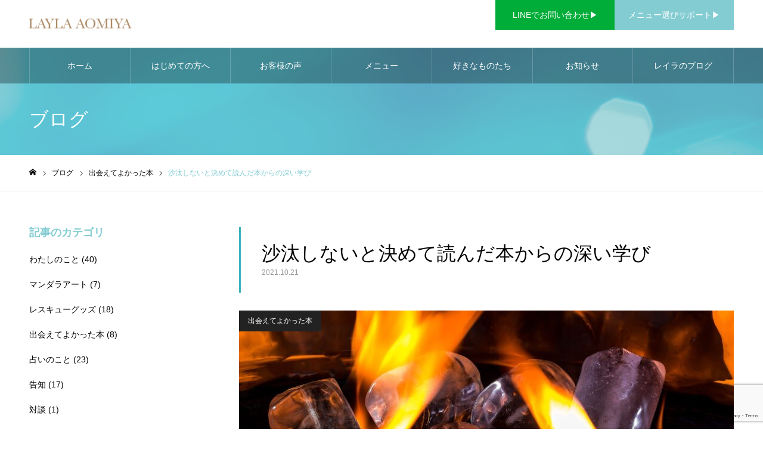

--- FILE ---
content_type: text/html; charset=UTF-8
request_url: https://aomiyalayla.com/moved/
body_size: 21714
content:
<!DOCTYPE html>
<html class="pc" lang="ja">
<head prefix="og: http://ogp.me/ns# fb: http://ogp.me/ns/fb#">
<meta charset="UTF-8">
<!--[if IE]><meta http-equiv="X-UA-Compatible" content="IE=edge"><![endif]-->
<meta name="viewport" content="width=device-width">
<meta name="format-detection" content="telephone=no">
<meta name="description" content="わたしは漫画をよく読む。少女時代、わたしが「りぼん」で妹が「なかよし」を買っていた。星の瞳のシルエットではバターロールみたいなくるくる頭の真理子にイライラした。">
<link rel="pingback" href="https://aomiyalayla.com/xmlrpc.php">
<title>沙汰しないと決めて読んだ本からの深い学び | LAYLA AOMIYA</title>
<meta name='robots' content='max-image-preview:large' />
<meta property="og:type" content="article">
<meta property="og:url" content="https://aomiyalayla.com/moved/">
<meta property="og:title" content="沙汰しないと決めて読んだ本からの深い学び | LAYLA AOMIYA">
<meta property="og:description" content="わたしは漫画をよく読む。少女時代、わたしが「りぼん」で妹が「なかよし」を買っていた。星の瞳のシルエットではバターロールみたいなくるくる頭の真理子にイライラした。">
<meta property="og:site_name" content="LAYLA AOMIYA">
<meta property="og:image" content="https://aomiyalayla.com/wp-content/uploads/2021/10/ice-cubes-g97fc9a632_1920.jpg">
<meta property="og:image:secure_url" content="https://aomiyalayla.com/wp-content/uploads/2021/10/ice-cubes-g97fc9a632_1920.jpg"> 
<meta property="og:image:width" content="1920"> 
<meta property="og:image:height" content="1207">
<meta name="twitter:card" content="summary">
<meta name="twitter:site" content="@aomiya_layla">
<meta name="twitter:creator" content="@aomiya_layla">
<meta name="twitter:title" content="沙汰しないと決めて読んだ本からの深い学び | LAYLA AOMIYA">
<meta property="twitter:description" content="わたしは漫画をよく読む。少女時代、わたしが「りぼん」で妹が「なかよし」を買っていた。星の瞳のシルエットではバターロールみたいなくるくる頭の真理子にイライラした。">
<meta name="twitter:image:src" content="https://aomiyalayla.com/wp-content/uploads/2021/10/ice-cubes-g97fc9a632_1920-500x500.jpg">
<link rel="alternate" type="application/rss+xml" title="LAYLA AOMIYA &raquo; フィード" href="https://aomiyalayla.com/feed/" />
<link rel="alternate" type="application/rss+xml" title="LAYLA AOMIYA &raquo; コメントフィード" href="https://aomiyalayla.com/comments/feed/" />
<link rel="alternate" type="application/rss+xml" title="LAYLA AOMIYA &raquo; 沙汰しないと決めて読んだ本からの深い学び のコメントのフィード" href="https://aomiyalayla.com/moved/feed/" />
<link rel="alternate" title="oEmbed (JSON)" type="application/json+oembed" href="https://aomiyalayla.com/wp-json/oembed/1.0/embed?url=https%3A%2F%2Faomiyalayla.com%2Fmoved%2F" />
<link rel="alternate" title="oEmbed (XML)" type="text/xml+oembed" href="https://aomiyalayla.com/wp-json/oembed/1.0/embed?url=https%3A%2F%2Faomiyalayla.com%2Fmoved%2F&#038;format=xml" />
<style id='wp-img-auto-sizes-contain-inline-css' type='text/css'>
img:is([sizes=auto i],[sizes^="auto," i]){contain-intrinsic-size:3000px 1500px}
/*# sourceURL=wp-img-auto-sizes-contain-inline-css */
</style>
<link rel='stylesheet' id='style-css' href='https://aomiyalayla.com/wp-content/themes/noel_tcd072/style.css?ver=1.14' type='text/css' media='all' />
<style id='wp-emoji-styles-inline-css' type='text/css'>

	img.wp-smiley, img.emoji {
		display: inline !important;
		border: none !important;
		box-shadow: none !important;
		height: 1em !important;
		width: 1em !important;
		margin: 0 0.07em !important;
		vertical-align: -0.1em !important;
		background: none !important;
		padding: 0 !important;
	}
/*# sourceURL=wp-emoji-styles-inline-css */
</style>
<style id='wp-block-library-inline-css' type='text/css'>
:root{--wp-block-synced-color:#7a00df;--wp-block-synced-color--rgb:122,0,223;--wp-bound-block-color:var(--wp-block-synced-color);--wp-editor-canvas-background:#ddd;--wp-admin-theme-color:#007cba;--wp-admin-theme-color--rgb:0,124,186;--wp-admin-theme-color-darker-10:#006ba1;--wp-admin-theme-color-darker-10--rgb:0,107,160.5;--wp-admin-theme-color-darker-20:#005a87;--wp-admin-theme-color-darker-20--rgb:0,90,135;--wp-admin-border-width-focus:2px}@media (min-resolution:192dpi){:root{--wp-admin-border-width-focus:1.5px}}.wp-element-button{cursor:pointer}:root .has-very-light-gray-background-color{background-color:#eee}:root .has-very-dark-gray-background-color{background-color:#313131}:root .has-very-light-gray-color{color:#eee}:root .has-very-dark-gray-color{color:#313131}:root .has-vivid-green-cyan-to-vivid-cyan-blue-gradient-background{background:linear-gradient(135deg,#00d084,#0693e3)}:root .has-purple-crush-gradient-background{background:linear-gradient(135deg,#34e2e4,#4721fb 50%,#ab1dfe)}:root .has-hazy-dawn-gradient-background{background:linear-gradient(135deg,#faaca8,#dad0ec)}:root .has-subdued-olive-gradient-background{background:linear-gradient(135deg,#fafae1,#67a671)}:root .has-atomic-cream-gradient-background{background:linear-gradient(135deg,#fdd79a,#004a59)}:root .has-nightshade-gradient-background{background:linear-gradient(135deg,#330968,#31cdcf)}:root .has-midnight-gradient-background{background:linear-gradient(135deg,#020381,#2874fc)}:root{--wp--preset--font-size--normal:16px;--wp--preset--font-size--huge:42px}.has-regular-font-size{font-size:1em}.has-larger-font-size{font-size:2.625em}.has-normal-font-size{font-size:var(--wp--preset--font-size--normal)}.has-huge-font-size{font-size:var(--wp--preset--font-size--huge)}.has-text-align-center{text-align:center}.has-text-align-left{text-align:left}.has-text-align-right{text-align:right}.has-fit-text{white-space:nowrap!important}#end-resizable-editor-section{display:none}.aligncenter{clear:both}.items-justified-left{justify-content:flex-start}.items-justified-center{justify-content:center}.items-justified-right{justify-content:flex-end}.items-justified-space-between{justify-content:space-between}.screen-reader-text{border:0;clip-path:inset(50%);height:1px;margin:-1px;overflow:hidden;padding:0;position:absolute;width:1px;word-wrap:normal!important}.screen-reader-text:focus{background-color:#ddd;clip-path:none;color:#444;display:block;font-size:1em;height:auto;left:5px;line-height:normal;padding:15px 23px 14px;text-decoration:none;top:5px;width:auto;z-index:100000}html :where(.has-border-color){border-style:solid}html :where([style*=border-top-color]){border-top-style:solid}html :where([style*=border-right-color]){border-right-style:solid}html :where([style*=border-bottom-color]){border-bottom-style:solid}html :where([style*=border-left-color]){border-left-style:solid}html :where([style*=border-width]){border-style:solid}html :where([style*=border-top-width]){border-top-style:solid}html :where([style*=border-right-width]){border-right-style:solid}html :where([style*=border-bottom-width]){border-bottom-style:solid}html :where([style*=border-left-width]){border-left-style:solid}html :where(img[class*=wp-image-]){height:auto;max-width:100%}:where(figure){margin:0 0 1em}html :where(.is-position-sticky){--wp-admin--admin-bar--position-offset:var(--wp-admin--admin-bar--height,0px)}@media screen and (max-width:600px){html :where(.is-position-sticky){--wp-admin--admin-bar--position-offset:0px}}

/*# sourceURL=wp-block-library-inline-css */
</style><style id='global-styles-inline-css' type='text/css'>
:root{--wp--preset--aspect-ratio--square: 1;--wp--preset--aspect-ratio--4-3: 4/3;--wp--preset--aspect-ratio--3-4: 3/4;--wp--preset--aspect-ratio--3-2: 3/2;--wp--preset--aspect-ratio--2-3: 2/3;--wp--preset--aspect-ratio--16-9: 16/9;--wp--preset--aspect-ratio--9-16: 9/16;--wp--preset--color--black: #000000;--wp--preset--color--cyan-bluish-gray: #abb8c3;--wp--preset--color--white: #ffffff;--wp--preset--color--pale-pink: #f78da7;--wp--preset--color--vivid-red: #cf2e2e;--wp--preset--color--luminous-vivid-orange: #ff6900;--wp--preset--color--luminous-vivid-amber: #fcb900;--wp--preset--color--light-green-cyan: #7bdcb5;--wp--preset--color--vivid-green-cyan: #00d084;--wp--preset--color--pale-cyan-blue: #8ed1fc;--wp--preset--color--vivid-cyan-blue: #0693e3;--wp--preset--color--vivid-purple: #9b51e0;--wp--preset--gradient--vivid-cyan-blue-to-vivid-purple: linear-gradient(135deg,rgb(6,147,227) 0%,rgb(155,81,224) 100%);--wp--preset--gradient--light-green-cyan-to-vivid-green-cyan: linear-gradient(135deg,rgb(122,220,180) 0%,rgb(0,208,130) 100%);--wp--preset--gradient--luminous-vivid-amber-to-luminous-vivid-orange: linear-gradient(135deg,rgb(252,185,0) 0%,rgb(255,105,0) 100%);--wp--preset--gradient--luminous-vivid-orange-to-vivid-red: linear-gradient(135deg,rgb(255,105,0) 0%,rgb(207,46,46) 100%);--wp--preset--gradient--very-light-gray-to-cyan-bluish-gray: linear-gradient(135deg,rgb(238,238,238) 0%,rgb(169,184,195) 100%);--wp--preset--gradient--cool-to-warm-spectrum: linear-gradient(135deg,rgb(74,234,220) 0%,rgb(151,120,209) 20%,rgb(207,42,186) 40%,rgb(238,44,130) 60%,rgb(251,105,98) 80%,rgb(254,248,76) 100%);--wp--preset--gradient--blush-light-purple: linear-gradient(135deg,rgb(255,206,236) 0%,rgb(152,150,240) 100%);--wp--preset--gradient--blush-bordeaux: linear-gradient(135deg,rgb(254,205,165) 0%,rgb(254,45,45) 50%,rgb(107,0,62) 100%);--wp--preset--gradient--luminous-dusk: linear-gradient(135deg,rgb(255,203,112) 0%,rgb(199,81,192) 50%,rgb(65,88,208) 100%);--wp--preset--gradient--pale-ocean: linear-gradient(135deg,rgb(255,245,203) 0%,rgb(182,227,212) 50%,rgb(51,167,181) 100%);--wp--preset--gradient--electric-grass: linear-gradient(135deg,rgb(202,248,128) 0%,rgb(113,206,126) 100%);--wp--preset--gradient--midnight: linear-gradient(135deg,rgb(2,3,129) 0%,rgb(40,116,252) 100%);--wp--preset--font-size--small: 13px;--wp--preset--font-size--medium: 20px;--wp--preset--font-size--large: 36px;--wp--preset--font-size--x-large: 42px;--wp--preset--spacing--20: 0.44rem;--wp--preset--spacing--30: 0.67rem;--wp--preset--spacing--40: 1rem;--wp--preset--spacing--50: 1.5rem;--wp--preset--spacing--60: 2.25rem;--wp--preset--spacing--70: 3.38rem;--wp--preset--spacing--80: 5.06rem;--wp--preset--shadow--natural: 6px 6px 9px rgba(0, 0, 0, 0.2);--wp--preset--shadow--deep: 12px 12px 50px rgba(0, 0, 0, 0.4);--wp--preset--shadow--sharp: 6px 6px 0px rgba(0, 0, 0, 0.2);--wp--preset--shadow--outlined: 6px 6px 0px -3px rgb(255, 255, 255), 6px 6px rgb(0, 0, 0);--wp--preset--shadow--crisp: 6px 6px 0px rgb(0, 0, 0);}:where(.is-layout-flex){gap: 0.5em;}:where(.is-layout-grid){gap: 0.5em;}body .is-layout-flex{display: flex;}.is-layout-flex{flex-wrap: wrap;align-items: center;}.is-layout-flex > :is(*, div){margin: 0;}body .is-layout-grid{display: grid;}.is-layout-grid > :is(*, div){margin: 0;}:where(.wp-block-columns.is-layout-flex){gap: 2em;}:where(.wp-block-columns.is-layout-grid){gap: 2em;}:where(.wp-block-post-template.is-layout-flex){gap: 1.25em;}:where(.wp-block-post-template.is-layout-grid){gap: 1.25em;}.has-black-color{color: var(--wp--preset--color--black) !important;}.has-cyan-bluish-gray-color{color: var(--wp--preset--color--cyan-bluish-gray) !important;}.has-white-color{color: var(--wp--preset--color--white) !important;}.has-pale-pink-color{color: var(--wp--preset--color--pale-pink) !important;}.has-vivid-red-color{color: var(--wp--preset--color--vivid-red) !important;}.has-luminous-vivid-orange-color{color: var(--wp--preset--color--luminous-vivid-orange) !important;}.has-luminous-vivid-amber-color{color: var(--wp--preset--color--luminous-vivid-amber) !important;}.has-light-green-cyan-color{color: var(--wp--preset--color--light-green-cyan) !important;}.has-vivid-green-cyan-color{color: var(--wp--preset--color--vivid-green-cyan) !important;}.has-pale-cyan-blue-color{color: var(--wp--preset--color--pale-cyan-blue) !important;}.has-vivid-cyan-blue-color{color: var(--wp--preset--color--vivid-cyan-blue) !important;}.has-vivid-purple-color{color: var(--wp--preset--color--vivid-purple) !important;}.has-black-background-color{background-color: var(--wp--preset--color--black) !important;}.has-cyan-bluish-gray-background-color{background-color: var(--wp--preset--color--cyan-bluish-gray) !important;}.has-white-background-color{background-color: var(--wp--preset--color--white) !important;}.has-pale-pink-background-color{background-color: var(--wp--preset--color--pale-pink) !important;}.has-vivid-red-background-color{background-color: var(--wp--preset--color--vivid-red) !important;}.has-luminous-vivid-orange-background-color{background-color: var(--wp--preset--color--luminous-vivid-orange) !important;}.has-luminous-vivid-amber-background-color{background-color: var(--wp--preset--color--luminous-vivid-amber) !important;}.has-light-green-cyan-background-color{background-color: var(--wp--preset--color--light-green-cyan) !important;}.has-vivid-green-cyan-background-color{background-color: var(--wp--preset--color--vivid-green-cyan) !important;}.has-pale-cyan-blue-background-color{background-color: var(--wp--preset--color--pale-cyan-blue) !important;}.has-vivid-cyan-blue-background-color{background-color: var(--wp--preset--color--vivid-cyan-blue) !important;}.has-vivid-purple-background-color{background-color: var(--wp--preset--color--vivid-purple) !important;}.has-black-border-color{border-color: var(--wp--preset--color--black) !important;}.has-cyan-bluish-gray-border-color{border-color: var(--wp--preset--color--cyan-bluish-gray) !important;}.has-white-border-color{border-color: var(--wp--preset--color--white) !important;}.has-pale-pink-border-color{border-color: var(--wp--preset--color--pale-pink) !important;}.has-vivid-red-border-color{border-color: var(--wp--preset--color--vivid-red) !important;}.has-luminous-vivid-orange-border-color{border-color: var(--wp--preset--color--luminous-vivid-orange) !important;}.has-luminous-vivid-amber-border-color{border-color: var(--wp--preset--color--luminous-vivid-amber) !important;}.has-light-green-cyan-border-color{border-color: var(--wp--preset--color--light-green-cyan) !important;}.has-vivid-green-cyan-border-color{border-color: var(--wp--preset--color--vivid-green-cyan) !important;}.has-pale-cyan-blue-border-color{border-color: var(--wp--preset--color--pale-cyan-blue) !important;}.has-vivid-cyan-blue-border-color{border-color: var(--wp--preset--color--vivid-cyan-blue) !important;}.has-vivid-purple-border-color{border-color: var(--wp--preset--color--vivid-purple) !important;}.has-vivid-cyan-blue-to-vivid-purple-gradient-background{background: var(--wp--preset--gradient--vivid-cyan-blue-to-vivid-purple) !important;}.has-light-green-cyan-to-vivid-green-cyan-gradient-background{background: var(--wp--preset--gradient--light-green-cyan-to-vivid-green-cyan) !important;}.has-luminous-vivid-amber-to-luminous-vivid-orange-gradient-background{background: var(--wp--preset--gradient--luminous-vivid-amber-to-luminous-vivid-orange) !important;}.has-luminous-vivid-orange-to-vivid-red-gradient-background{background: var(--wp--preset--gradient--luminous-vivid-orange-to-vivid-red) !important;}.has-very-light-gray-to-cyan-bluish-gray-gradient-background{background: var(--wp--preset--gradient--very-light-gray-to-cyan-bluish-gray) !important;}.has-cool-to-warm-spectrum-gradient-background{background: var(--wp--preset--gradient--cool-to-warm-spectrum) !important;}.has-blush-light-purple-gradient-background{background: var(--wp--preset--gradient--blush-light-purple) !important;}.has-blush-bordeaux-gradient-background{background: var(--wp--preset--gradient--blush-bordeaux) !important;}.has-luminous-dusk-gradient-background{background: var(--wp--preset--gradient--luminous-dusk) !important;}.has-pale-ocean-gradient-background{background: var(--wp--preset--gradient--pale-ocean) !important;}.has-electric-grass-gradient-background{background: var(--wp--preset--gradient--electric-grass) !important;}.has-midnight-gradient-background{background: var(--wp--preset--gradient--midnight) !important;}.has-small-font-size{font-size: var(--wp--preset--font-size--small) !important;}.has-medium-font-size{font-size: var(--wp--preset--font-size--medium) !important;}.has-large-font-size{font-size: var(--wp--preset--font-size--large) !important;}.has-x-large-font-size{font-size: var(--wp--preset--font-size--x-large) !important;}
/*# sourceURL=global-styles-inline-css */
</style>

<style id='classic-theme-styles-inline-css' type='text/css'>
/*! This file is auto-generated */
.wp-block-button__link{color:#fff;background-color:#32373c;border-radius:9999px;box-shadow:none;text-decoration:none;padding:calc(.667em + 2px) calc(1.333em + 2px);font-size:1.125em}.wp-block-file__button{background:#32373c;color:#fff;text-decoration:none}
/*# sourceURL=/wp-includes/css/classic-themes.min.css */
</style>
<link rel='stylesheet' id='contact-form-7-css' href='https://aomiyalayla.com/wp-content/plugins/contact-form-7/includes/css/styles.css?ver=6.0.6' type='text/css' media='all' />
<script type="text/javascript" src="https://aomiyalayla.com/wp-includes/js/jquery/jquery.min.js?ver=3.7.1" id="jquery-core-js"></script>
<script type="text/javascript" src="https://aomiyalayla.com/wp-includes/js/jquery/jquery-migrate.min.js?ver=3.4.1" id="jquery-migrate-js"></script>
<link rel="https://api.w.org/" href="https://aomiyalayla.com/wp-json/" /><link rel="alternate" title="JSON" type="application/json" href="https://aomiyalayla.com/wp-json/wp/v2/posts/1490" /><link rel="canonical" href="https://aomiyalayla.com/moved/" />
<link rel='shortlink' href='https://aomiyalayla.com/?p=1490' />

<link rel="stylesheet" href="https://aomiyalayla.com/wp-content/themes/noel_tcd072/css/design-plus.css?ver=1.14">
<link rel="stylesheet" href="https://aomiyalayla.com/wp-content/themes/noel_tcd072/css/sns-botton.css?ver=1.14">
<link rel="stylesheet" media="screen and (max-width:1250px)" href="https://aomiyalayla.com/wp-content/themes/noel_tcd072/css/responsive.css?ver=1.14">
<link rel="stylesheet" media="screen and (max-width:1250px)" href="https://aomiyalayla.com/wp-content/themes/noel_tcd072/css/footer-bar.css?ver=1.14">

<script src="https://aomiyalayla.com/wp-content/themes/noel_tcd072/js/jquery.easing.1.4.js?ver=1.14"></script>
<script src="https://aomiyalayla.com/wp-content/themes/noel_tcd072/js/jscript.js?ver=1.14"></script>
<script src="https://aomiyalayla.com/wp-content/themes/noel_tcd072/js/comment.js?ver=1.14"></script>


<link rel="stylesheet" href="https://aomiyalayla.com/wp-content/themes/noel_tcd072/js/perfect-scrollbar.css?ver=1.14">
<script src="https://aomiyalayla.com/wp-content/themes/noel_tcd072/js/perfect-scrollbar.min.js?ver=1.14"></script>

<script src="https://aomiyalayla.com/wp-content/themes/noel_tcd072/js/jquery.cookie.js?ver=1.14"></script>

<script src="https://aomiyalayla.com/wp-content/themes/noel_tcd072/js/header_fix.js?ver=1.14"></script>
<script src="https://aomiyalayla.com/wp-content/themes/noel_tcd072/js/header_fix_mobile.js?ver=1.14"></script>

<style type="text/css">

body, input, textarea { font-family: "Hiragino Sans", "ヒラギノ角ゴ ProN", "Hiragino Kaku Gothic ProN", "游ゴシック", YuGothic, "メイリオ", Meiryo, sans-serif; }

.rich_font, .p-vertical { font-family: "Times New Roman" , "游明朝" , "Yu Mincho" , "游明朝体" , "YuMincho" , "ヒラギノ明朝 Pro W3" , "Hiragino Mincho Pro" , "HiraMinProN-W3" , "HGS明朝E" , "ＭＳ Ｐ明朝" , "MS PMincho" , serif; font-weight:500; }

.rich_font_type1 { font-family: Arial, "Hiragino Kaku Gothic ProN", "ヒラギノ角ゴ ProN W3", "メイリオ", Meiryo, sans-serif; }
.rich_font_type2 { font-family: "Hiragino Sans", "ヒラギノ角ゴ ProN", "Hiragino Kaku Gothic ProN", "游ゴシック", YuGothic, "メイリオ", Meiryo, sans-serif; font-weight:500; }
.rich_font_type3 { font-family: "Times New Roman" , "游明朝" , "Yu Mincho" , "游明朝体" , "YuMincho" , "ヒラギノ明朝 Pro W3" , "Hiragino Mincho Pro" , "HiraMinProN-W3" , "HGS明朝E" , "ＭＳ Ｐ明朝" , "MS PMincho" , serif; font-weight:500; }

.post_content, #next_prev_post { font-family: "Hiragino Sans", "ヒラギノ角ゴ ProN", "Hiragino Kaku Gothic ProN", "游ゴシック", YuGothic, "メイリオ", Meiryo, sans-serif; }

.home #header_top { background:rgba(255,255,255,0.8); }
#header_top { background:rgba(255,255,255,1); }
#header_logo a { color:#000000; }
.pc #global_menu { background:rgba(0,0,0,0.3); }
.pc #global_menu > ul { border-left:1px solid rgba(255,255,255,0.2); }
.pc #global_menu > ul > li { border-right:1px solid rgba(255,255,255,0.2); }
.pc #global_menu > ul > li > a, .pc #global_menu ul ul li.menu-item-has-children > a:before { color:#ffffff; }
.pc #global_menu > ul > li > a:after { background:#b59e80; }
.pc #global_menu ul ul a { color:#ffffff; background:#b59e80; }
.pc #global_menu ul ul a:hover { background:#89d6ce; }
.pc .header_fix #global_menu { background:rgba(0,0,0,0.4); }
.pc .header_fix #global_menu > ul { border-left:1px solid rgba(255,255,255,0.4); }
.pc .header_fix #global_menu > ul > li { border-right:1px solid rgba(255,255,255,0.4); }
.mobile #mobile_menu { background:#83ccd2; }
.mobile #global_menu a { color:#ffffff !important; background:#83ccd2; border-bottom:1px solid #ffffff; }
.mobile #global_menu li li a { background:#89d6ce; }
.mobile #global_menu a:hover, #mobile_menu .close_button:hover, #mobile_menu #global_menu .child_menu_button:hover { color:#ffffff !important; background:#b59e80; }
.megamenu_clinic_list1 { border-color:#dddddd; background:#ffffff; }
.megamenu_clinic_list1 a { background:#ffffff; }
.megamenu_clinic_list1 ol, .megamenu_clinic_list1 li { border-color:#dddddd; }
.megamenu_clinic_list1 .title { color:#83ccd2; }
.megamenu_clinic_list2 { border-color:#dddddd; background:#ffffff; }
.megamenu_clinic_list2 a { background:#ffffff; }
.megamenu_clinic_list2_inner, .megamenu_clinic_list2 ol, .megamenu_clinic_list2 li { border-color:#dddddd; }
.megamenu_clinic_list2 .headline, .megamenu_clinic_list2 .title { color:#83ccd2; }
.megamenu_clinic_list2 .link_button a { color:#FFFFFF; background:#222222; }
.megamenu_clinic_list2 .link_button a:hover { color:#FFFFFF; background:#3bb2bf; }
.megamenu_campaign_list { background:#f4f4f5; }
.megamenu_campaign_list .post_list_area, .megamenu_campaign_list .menu_area a:hover, .megamenu_campaign_list .menu_area li.active a { background:#ffffff; }
.megamenu_campaign_list .menu_area a { background:#3bb2bf; }
.megamenu_campaign_list .menu_area a:hover, .megamenu_campaign_list .menu_area li.active a { color:#3bb2bf; }
.pc .header_fix #header_top { background:rgba(255,255,255,0.7); }
.header_fix #header_logo a { color:#000000 !important; }
#header_button .button1 a, #footer_button .button1 a { color:#FFFFFF; background:#00ad39; }
#header_button .button1 a:hover, #footer_button .button1 a:hover { color:#FFFFFF; background:#b59e80; }
#header_button .button2 a, #footer_button .button2 a { color:#ffffff; background:#83ccd2; }
#header_button .button2 a:hover, #footer_button .button2 a:hover { color:#FFFFFF; background:#b59e80; }
#footer_info_content1 .button a { color:#FFFFFF; background:#00ad39; }
#footer_info_content1 .button a:hover { color:#FFFFFF; background:#b59e80; }
#footer_info_content2 .button a { color:#203133; background:#83ccd2; }
#footer_info_content2 .button a:hover { color:#FFFFFF; background:#b59e80; }
#footer_banner .title { color:#000000; font-size:20px; }
#footer_menu_area, #footer_menu_area a, #footer_menu .footer_headline a:before { color:#000000; }
#footer_menu_area .footer_headline a { color:#83ccd2; }
#footer_menu_area a:hover, #footer_menu .footer_headline a:hover:before { color:#83ccd2; }
#footer_bottom, #footer_bottom a { color:#FFFFFF; }
@media screen and (max-width:950px) {
  #footer_banner .title { font-size:16px; }
}
body.single #main_col { font-size:16px; }
#page_header_catch .catch { font-size:42px; color:#FFFFFF; }
#page_header_catch .desc { font-size:16px; color:#FFFFFF; }
#page_header_catch .title { font-size:32px; color:#FFFFFF; }
#blog_list .title_area .title { font-size:20px; color:#3bb2bf; }
#blog_list a:hover .title_area .title { color:#cccccc; }
#blog_list .category a, #single_category a { color:#FFFFFF; background:#222222; }
#blog_list .category a:hover, #single_category a:hover { color:#FFFFFF; background:#777777; }
#post_title_area .title { font-size:32px; }
#related_post .headline { font-size:20px; color:#3bb2bf; }
@media screen and (max-width:950px) {
  body.single #main_col { font-size:13px; }
  #page_header_catch .catch { font-size:22px; }
  #page_header_catch .desc { font-size:14px; }
  #page_header_catch .title { font-size:20px; }
  #blog_list .title_area .title { font-size:16px; }
  #post_title_area .title { font-size:20px; }
  #related_post .headline { font-size:16px; }
}

.author_profile a.avatar img, .animate_image img, .animate_background .image {
  width:100%; height:auto;
  -webkit-transition: transform  0.75s ease;
  transition: transform  0.75s ease;
}
.author_profile a.avatar:hover img, .animate_image:hover img, .animate_background:hover .image, #index_staff_slider a:hover img {
  -webkit-transform: scale(1.1);
  transform: scale(1.1);
}




a { color:#000; }

#bread_crumb li.last span, #comment_headline, .tcd_category_list a:hover, .tcd_category_list .child_menu_button:hover, .side_headline, #faq_category li a:hover, #faq_category li.active a, #archive_service .bottom_area .sub_category li a:hover,
  #side_service_category_list a:hover, #side_service_category_list li.active > a, #side_faq_category_list a:hover, #side_faq_category_list li.active a, #side_staff_list a:hover, #side_staff_list li.active a, .cf_data_list li a:hover,
    #side_campaign_category_list a:hover, #side_campaign_category_list li.active a, #side_clinic_list a:hover, #side_clinic_list li.active a
{ color: #83ccd2; }

#page_header .tab, #return_top a, #comment_tab li a:hover, #comment_tab li.active a, #comment_header #comment_closed p, #submit_comment:hover, #cancel_comment_reply a:hover, #p_readmore .button:hover,
  #wp-calendar td a:hover, #post_pagination p, #post_pagination a:hover, .page_navi span.current, .page_navi a:hover, .c-pw__btn:hover
{ background-color: #83ccd2; }

#guest_info input:focus, #comment_textarea textarea:focus, .c-pw__box-input:focus
{ border-color: #83ccd2; }

#comment_tab li.active a:after, #comment_header #comment_closed p:after
{ border-color:#83ccd2 transparent transparent transparent; }


#header_logo a:hover, #footer a:hover, .cardlink_title a:hover, #menu_button:hover:before, #header_logo a:hover, #related_post .item a:hover, .comment a:hover, .comment_form_wrapper a:hover, #next_prev_post a:hover,
  #bread_crumb a:hover, #bread_crumb li.home a:hover:after, .author_profile a:hover, .author_profile .author_link li a:hover:before, #post_meta_bottom a:hover, #next_prev_post a:hover:before,
    #recent_news a.link:hover, #recent_news .link:hover:after, #recent_news li a:hover .title, #searchform .submit_button:hover:before, .styled_post_list1 a:hover .title_area, .styled_post_list1 a:hover .date, .p-dropdown__title:hover:after, .p-dropdown__list li a:hover
{ color: #b59e80; }
.post_content a, .custom-html-widget a { color: #3f6366; }
.post_content a:hover, .custom-html-widget a:hover { color:#d1b082; }
#return_top a:hover { background-color: #83ccd2; }
.frost_bg:before { background:rgba(255,255,255,0.5); }
.blur_image img { filter:blur(10px); }
.campaign_cat_id13 { background:#b59e80; }
.campaign_cat_id13:hover { background:#444444; }
#site_wrap { display:none; }
#site_loader_overlay {
  background:#ffffff;
  opacity: 1;
  position: fixed;
  top: 0px;
  left: 0px;
  width: 100%;
  height: 100%;
  width: 100vw;
  height: 100vh;
  z-index: 99999;
}
#site_loader_animation {
  width: 48px;
  height: 48px;
  font-size: 10px;
  text-indent: -9999em;
  position: fixed;
  top: 0;
  left: 0;
	right: 0;
	bottom: 0;
	margin: auto;
  border: 3px solid rgba(59,178,191,0.2);
  border-top-color: #3bb2bf;
  border-radius: 50%;
  -webkit-animation: loading-circle 1.1s infinite linear;
  animation: loading-circle 1.1s infinite linear;
}
@-webkit-keyframes loading-circle {
  0% { -webkit-transform: rotate(0deg); transform: rotate(0deg); }
  100% { -webkit-transform: rotate(360deg); transform: rotate(360deg); }
}
@media only screen and (max-width: 767px) {
	#site_loader_animation { width: 30px; height: 30px; }
}
@keyframes loading-circle {
  0% { -webkit-transform: rotate(0deg); transform: rotate(0deg); }
  100% { -webkit-transform: rotate(360deg); transform: rotate(360deg); }
}



</style>

<!-- Google Tag Manager -->
<script>(function(w,d,s,l,i){w[l]=w[l]||[];w[l].push({'gtm.start':
new Date().getTime(),event:'gtm.js'});var f=d.getElementsByTagName(s)[0],
j=d.createElement(s),dl=l!='dataLayer'?'&l='+l:'';j.async=true;j.src=
'https://www.googletagmanager.com/gtm.js?id='+i+dl;f.parentNode.insertBefore(j,f);
})(window,document,'script','dataLayer','GTM-PCPCZ72');</script>
<!-- End Google Tag Manager --><link rel="icon" href="https://aomiyalayla.com/wp-content/uploads/2020/09/6dc086b12540427f79275e40629bf708-32x32.png" sizes="32x32" />
<link rel="icon" href="https://aomiyalayla.com/wp-content/uploads/2020/09/6dc086b12540427f79275e40629bf708-192x192.png" sizes="192x192" />
<link rel="apple-touch-icon" href="https://aomiyalayla.com/wp-content/uploads/2020/09/6dc086b12540427f79275e40629bf708-180x180.png" />
<meta name="msapplication-TileImage" content="https://aomiyalayla.com/wp-content/uploads/2020/09/6dc086b12540427f79275e40629bf708-270x270.png" />
</head>
<body id="body" class="wp-singular post-template-default single single-post postid-1490 single-format-standard wp-theme-noel_tcd072 has_header_button use_mobile_header_fix">
<!-- Google Tag Manager (noscript) -->
<noscript><iframe src="https://www.googletagmanager.com/ns.html?id=GTM-PCPCZ72"
height="0" width="0" style="display:none;visibility:hidden"></iframe></noscript>
<!-- End Google Tag Manager (noscript) -->


<div id="container">

 <header id="header">

  <div id="header_top">
   <div id="header_top_inner">
    <div id="header_logo">
     
<div class="logo">
 <a href="https://aomiyalayla.com/" title="LAYLA AOMIYA">
    <img class="pc_logo_image" src="https://aomiyalayla.com/wp-content/uploads/2022/09/logo3-e1663040608700.png?1769102406" alt="LAYLA AOMIYA" title="LAYLA AOMIYA" width="173" height="23" />
      <img class="mobile_logo_image" src="https://aomiyalayla.com/wp-content/uploads/2022/09/logo3-e1663040608700.png?1769102406" alt="LAYLA AOMIYA" title="LAYLA AOMIYA" width="173" height="23" />
   </a>
</div>

    </div>
        <a href="#" id="menu_button"><span>メニュー</span></a>
            <div id="header_button" class="clearfix">
          <div class="button button1">
      <a href="https://line.me/R/ti/p/@952vcbir" target="_blank">LINEでお問い合わせ▶︎</a>
     </div><!-- END .header_button -->
          <div class="button button2">
      <a href="https://aomiyalayla.com/selected" target="_blank">メニュー選びサポート▶︎</a>
     </div><!-- END .header_button -->
         </div><!-- END #header_button -->
       </div><!-- END #header_top_inner -->
  </div><!-- END #header_top -->

    <nav id="global_menu">
   <ul id="menu-%e3%82%b5%e3%83%b3%e3%83%97%e3%83%ab%e3%83%a1%e3%83%8b%e3%83%a5%e3%83%bc" class="menu"><li id="menu-item-55" class="menu-item menu-item-type-post_type menu-item-object-page menu-item-home menu-item-55"><a href="https://aomiyalayla.com/">ホーム</a></li>
<li id="menu-item-118" class="menu-item menu-item-type-custom menu-item-object-custom menu-item-118"><a href="https://aomiyalayla.com/about/" class="megamenu_button" data-megamenu="js-megamenu118">はじめての方へ</a></li>
<li id="menu-item-117" class="menu-item menu-item-type-custom menu-item-object-custom menu-item-has-children menu-item-117"><a href="https://aomiyalayla.com/voices/">お客様の声</a>
<ul class="sub-menu">
	<li id="menu-item-3971" class="menu-item menu-item-type-custom menu-item-object-custom menu-item-3971"><a href="https://aomiyalayla.com/voice_category/blueprint/">BluePrint</a></li>
	<li id="menu-item-3972" class="menu-item menu-item-type-custom menu-item-object-custom menu-item-3972"><a href="https://aomiyalayla.com/voice_category/kasane/">KASANE</a></li>
	<li id="menu-item-3973" class="menu-item menu-item-type-custom menu-item-object-custom menu-item-3973"><a href="https://aomiyalayla.com/voice_category/mandara/">マンダラお茶会</a></li>
	<li id="menu-item-4487" class="menu-item menu-item-type-custom menu-item-object-custom menu-item-4487"><a href="https://aomiyalayla.com/voice_category/session/">TSUBASA</a></li>
</ul>
</li>
<li id="menu-item-119" class="menu-item menu-item-type-custom menu-item-object-custom menu-item-119"><a href="https://aomiyalayla.com/menu/">メニュー</a></li>
<li id="menu-item-175" class="menu-item menu-item-type-custom menu-item-object-custom menu-item-has-children menu-item-175"><a href="https://aomiyalayla.com/favorites/">好きなものたち</a>
<ul class="sub-menu">
	<li id="menu-item-123" class="menu-item menu-item-type-custom menu-item-object-custom menu-item-123"><a href="https://aomiyalayla.com/column/">カードについて</a></li>
</ul>
</li>
<li id="menu-item-3574" class="menu-item menu-item-type-custom menu-item-object-custom menu-item-has-children menu-item-3574"><a href="https://aomiyalayla.com/news/">お知らせ</a>
<ul class="sub-menu">
	<li id="menu-item-3956" class="menu-item menu-item-type-custom menu-item-object-custom menu-item-3956"><a href="https://aomiyalayla.com/faq/">ただいま申込み受付中</a></li>
</ul>
</li>
<li id="menu-item-116" class="menu-item menu-item-type-post_type menu-item-object-page current_page_parent menu-item-has-children menu-item-116"><a href="https://aomiyalayla.com/blog/">レイラのブログ</a>
<ul class="sub-menu">
	<li id="menu-item-3550" class="menu-item menu-item-type-taxonomy menu-item-object-category menu-item-3550"><a href="https://aomiyalayla.com/category/mystories/">わたしのこと</a></li>
	<li id="menu-item-3555" class="menu-item menu-item-type-taxonomy menu-item-object-category menu-item-3555"><a href="https://aomiyalayla.com/category/cometomind/">心にうかんだこと</a></li>
	<li id="menu-item-3551" class="menu-item menu-item-type-taxonomy menu-item-object-category menu-item-3551"><a href="https://aomiyalayla.com/category/mandalart/">マンダラアート</a></li>
	<li id="menu-item-3552" class="menu-item menu-item-type-taxonomy menu-item-object-category menu-item-3552"><a href="https://aomiyalayla.com/category/%e3%83%ac%e3%82%b9%e3%82%ad%e3%83%a5%e3%83%bc%e3%82%b0%e3%83%83%e3%82%ba/">レスキューグッズ</a></li>
	<li id="menu-item-3553" class="menu-item menu-item-type-taxonomy menu-item-object-category current-post-ancestor current-menu-parent current-post-parent menu-item-3553"><a href="https://aomiyalayla.com/category/favorite/">出会えてよかった本</a></li>
	<li id="menu-item-3556" class="menu-item menu-item-type-taxonomy menu-item-object-category menu-item-3556"><a href="https://aomiyalayla.com/category/fortuneteller/">鑑定・お茶会のこと</a></li>
</ul>
</li>
</ul>  </nav>
  
 </header>


 <div class="megamenu_clinic_list1" id="js-megamenu118">
  <ol class="clearfix">
    <li class="item">
   <a class="link animate_background" href="https://aomiyalayla.com/about/greeting/">
    <h3 class="title rich_font"><span>ご挨拶</span></h3>
    <div class="image_wrap">
     <div class="image" style="background:url(https://aomiyalayla.com/wp-content/uploads/2022/03/forget-me-nots-5302712_1920-e1662685671529-830x300.jpg) no-repeat center center; background-size:cover;"></div>
    </div>
        <p class="catch"><span>興味をもってくださりありがとうございます。</span></p>
       </a>
  </li>
    <li class="item">
   <a class="link animate_background" href="https://aomiyalayla.com/about/profile/">
    <h3 class="title rich_font"><span>プロフィール</span></h3>
    <div class="image_wrap">
     <div class="image" style="background:url(https://aomiyalayla.com/wp-content/uploads/2022/09/art-e1662465269362-830x300.jpg) no-repeat center center; background-size:cover;"></div>
    </div>
        <p class="catch"><span>碧宮レイラの想いをお伝えします。</span></p>
       </a>
  </li>
    <li class="item">
   <a class="link animate_background" href="https://aomiyalayla.com/about/crea/">
    <h3 class="title rich_font"><span>雑誌CREAに掲載されています！</span></h3>
    <div class="image_wrap">
     <div class="image" style="background:url(https://aomiyalayla.com/wp-content/uploads/2023/10/4955439e99ff716028ee84d09666c10c-830x300.png) no-repeat center center; background-size:cover;"></div>
    </div>
        <p class="catch"><span>雑誌掲載のお知らせ</span></p>
       </a>
  </li>
    <li class="item">
   <a class="link animate_background" href="https://aomiyalayla.com/about/notice/">
    <h3 class="title rich_font"><span>お申し込みの前にご確認ください。</span></h3>
    <div class="image_wrap">
     <div class="image" style="background:url(https://aomiyalayla.com/wp-content/uploads/2022/01/winter-260817_1920-e1662466226937-830x300.jpg) no-repeat center center; background-size:cover;"></div>
    </div>
        <p class="catch"><span>お客様の利益を守るためにも。</span></p>
       </a>
  </li>
   </ol>
 </div>

 <div id="page_header" class="small" style="background:url(https://aomiyalayla.com/wp-content/uploads/2022/03/名称未設定のデザイン-4-e1666574471681.png) no-repeat center top; background-size:cover;">
 <div id="page_header_inner">
  <div id="page_header_catch">
   <h2 class="title rich_font">ブログ</h2>  </div>
 </div>
 <div class="overlay" style="background:rgba(131,204,210,0.7);"></div></div>

<div id="bread_crumb">

<ul class="clearfix" itemscope itemtype="http://schema.org/BreadcrumbList">
 <li itemprop="itemListElement" itemscope itemtype="http://schema.org/ListItem" class="home"><a itemprop="item" href="https://aomiyalayla.com/"><span itemprop="name">ホーム</span></a><meta itemprop="position" content="1"></li>
 <li itemprop="itemListElement" itemscope itemtype="http://schema.org/ListItem"><a itemprop="item" href="https://aomiyalayla.com/blog/"><span itemprop="name">ブログ</span></a><meta itemprop="position" content="2"></li>
  <li class="category" itemprop="itemListElement" itemscope itemtype="http://schema.org/ListItem">
    <a itemprop="item" href="https://aomiyalayla.com/category/favorite/"><span itemprop="name">出会えてよかった本</span></a>
    <meta itemprop="position" content="3">
 </li>
  <li class="last" itemprop="itemListElement" itemscope itemtype="http://schema.org/ListItem"><span itemprop="name">沙汰しないと決めて読んだ本からの深い学び</span><meta itemprop="position" content="4"></li>
</ul>

</div>

<div id="main_contents" class="clearfix">

 <div id="main_col" class="clearfix">

 
 <article id="article">

  <div id="post_title_area" style="border-color:#3bb2bf;">
   <h1 class="title rich_font entry-title">沙汰しないと決めて読んだ本からの深い学び</h1>
   <p class="date"><time class="entry-date updated" datetime="2022-09-06T11:59:49+09:00">2021.10.21</time></p>  </div>

  
    <div id="post_image">
   <p id="single_category"><a href="https://aomiyalayla.com/category/favorite/" rel="category tag">出会えてよかった本</a></p>   <img width="830" height="500" src="https://aomiyalayla.com/wp-content/uploads/2021/10/ice-cubes-g97fc9a632_1920-830x500.jpg" class="attachment-size4 size-size4 wp-post-image" alt="" decoding="async" fetchpriority="high" />  </div>
  
  
  
  
  
    <div class="post_content clearfix">
   <p>わたしは漫画をよく読む。少女時代、わたしが「りぼん」で妹が「なかよし」を買っていた。星の瞳のシルエットではバターロールみたいなくるくる頭の真理子にイライラした。お父さんは心配性が面白いと思っている自分に驚き、たぶん母親はこういうのだめだろうと思って罪悪感を感じながらも、やっぱり面白いわとおもってゲラゲラ笑っていた。ちょっと成長してからは「別冊マーガレット」にはまり、藤村真理の剣道のやつ（あなたに逢うまで。。）と、宮川雅代の弓道のやつ（上級生）とか、もう、身もだえしながら読んだ。主人公の真似してリボン型のバレッタ買った。ライブではそういう年代の生まれだ。大学生になって本誌は買わなくなったけれど、クローバーなどのOL恋愛ものをドキドキしながら読んでいた。</p>
<p>大人になり自由にお金が使えるようになって、たびたび漫画の大人買いをした。はいからさんが通る、ベルサイユのばら、エースをねらえ、有閑倶楽部、聖闘士星矢などの復刻版はもうめちゃくちゃ嬉しくてウキウキしながら読んだ。漫画入りの段ボールが引っ越しの旅に増えた。幾たびかの断捨離圧にも耐え、捨てられなかった天は赤い河のほとり、砂時計、僕等がいたはもちろん、よしながふみのだいたいの作品、アオハライド、沈黙の艦隊とかとか、もう、それはそれは一切統一感のない蔵書が未だにある。何系が好きって聞かれたら、雑食としか答えようがない。</p>
<p>世代ではないけれど、少女漫画界におけるこのお二人のレジェンドのことは知っている。萩尾望都先生と竹宮恵子先生。ポーの一族とか、地球へとか、もちろん知っているがちゃんと読んではいない。</p>
<p>先日、萩尾先生のタロット図版が復刻するという情報に接した際、Twitterで調べるうちにこの「一度きりの大泉の話」という本に行き当たった。わたしは大泉洋が好き、いや、おもしろいタイトルだなと思った。Twitter内では同時に竹宮先生の名前が出てくる。へーと思って、調べたら、何やら、非常にややこしいというか人間らしいというか。誤解をおそれずあえて平たく言えば、同居するくらい親しかったが意図的に離れた自覚のある両者が、各々時間差で自叙伝を書いた。その内容に齟齬がある。ということのようだった。そして、両者のファンたちが、共感性というと聞こえはいいが、どちらかというと感情没入というか、ちょっと不健康なまでに打ちひしがれたり、暴力的に怒ったりして、まるで代理戦争のごときレビューをいくつか目にした。そのレビューを熟読はしていないけれど二極対立によくみられるあの雰囲気。</p>
<p>どちらも読みたいと思った。片方よむなら、必ずもう片方もよみたい、と思った。そして読んだ。前置きが長くなったが、今日はその話だ。</p>

		<style type="text/css">
			#gallery-1 {
				margin: auto;
			}
			#gallery-1 .gallery-item {
				float: left;
				margin-top: 10px;
				text-align: center;
				width: 33%;
			}
			#gallery-1 img {
				border: 2px solid #cfcfcf;
			}
			#gallery-1 .gallery-caption {
				margin-left: 0;
			}
			/* see gallery_shortcode() in wp-includes/media.php */
		</style>
		<div id='gallery-1' class='gallery galleryid-1490 gallery-columns-3 gallery-size-thumbnail'><dl class='gallery-item'>
			<dt class='gallery-icon portrait'>
				<a href='https://aomiyalayla.com/screenshot_20211021-114829_2/'><img decoding="async" width="150" height="150" src="https://aomiyalayla.com/wp-content/uploads/2021/10/Screenshot_20211021-114829_2-150x150.png" class="attachment-thumbnail size-thumbnail" alt="" srcset="https://aomiyalayla.com/wp-content/uploads/2021/10/Screenshot_20211021-114829_2-150x150.png 150w, https://aomiyalayla.com/wp-content/uploads/2021/10/Screenshot_20211021-114829_2-300x300.png 300w, https://aomiyalayla.com/wp-content/uploads/2021/10/Screenshot_20211021-114829_2-500x500.png 500w" sizes="(max-width: 150px) 100vw, 150px" /></a>
			</dt></dl><dl class='gallery-item'>
			<dt class='gallery-icon portrait'>
				<a href='https://aomiyalayla.com/screenshot_20211020-122932_2/'><img decoding="async" width="150" height="150" src="https://aomiyalayla.com/wp-content/uploads/2021/10/Screenshot_20211020-122932_2-150x150.png" class="attachment-thumbnail size-thumbnail" alt="" srcset="https://aomiyalayla.com/wp-content/uploads/2021/10/Screenshot_20211020-122932_2-150x150.png 150w, https://aomiyalayla.com/wp-content/uploads/2021/10/Screenshot_20211020-122932_2-300x300.png 300w, https://aomiyalayla.com/wp-content/uploads/2021/10/Screenshot_20211020-122932_2-500x500.png 500w" sizes="(max-width: 150px) 100vw, 150px" /></a>
			</dt></dl>
			<br style='clear: both' />
		</div>

<p>出版時期の時系列に沿うならば、竹宮先生の自叙伝「少年の名はジルベール」が先だが、わたしはたまたま、萩尾先生の本が最初に目に入ったので、そちらを先にダウンロードして読んだ。次に竹宮先生の自叙伝を読んだ。どちらも一息に読ませる精緻な筆致でスマホ上でページを繰る手が止まらなかった。</p>
<p>何というか。。ものすごい温度差だった。同じ時代同じ場所を物理的に共有した方々で、当時精神的にお互いを認め合っていたことも事実と思われるのだけれど、まあとにかく、執筆時にお互いに対して抱いている感情の温度差がとてつもないと思った。各々の言い分をまとめたりはしない。比較もしない。できない。沙汰する必要がない。ただ、この温度差こそが、多くの読者の関心を呼び、このギャップを埋めなければならないと勘違いしてしまう第三者をも生むのかもしれない。</p>
<p>以下には、ただわたしが感じたことをいくつか書いてみるのだけれど、でも、まあとにかく、他人のフィルターは参考までにして、自分で読んでみて、色々感じてみてほしいとは思う。すでに齢７０を超えたレジェンドたちが、どのように生き、どのように行き違ったのか。わたしはこの本に出会えてよかったと心から思っている。</p>
<p>・両名とも、そして、もう一人の女性も、ただひたすらに圧倒的なそれぞれの輝きを持つ個性の持ち主だった。強い個性が集まって生まれる磁場に耐えるには、2年の同居はあまりに長すぎたのだろうということ。</p>
<p>・レジェンドたちの抱えていたものは、決して「特別」なものではなく、わたしたち皆、心当たりがあるものだということ。わたしたちの中に、竹宮先生も、萩尾先生も、もう一人の女性も、その存在感の大小の差はあれ、おそらく存在しているだろうということ。</p>
<p>・この本だけでなく、ありとあらゆる自叙伝的な文章に対し、そもそも１００％の真実をあらわしていると期待するべきではない、ということ。誰かの記憶と誰かの記憶とが重なり合わないことは普通だということ。</p>
<p>・他人に対して期待することは何ら間違いではない。他人への期待があって世の中は成り立っているともいえる。ただ他人を自分の意のままにコントロールしようとする欲を抱き、その欲を満たすためだけに行動すれば、それはいつか自分の首をも絞めうるということ。人の精神はどこまでも自由なのだ。</p>
<p>・感情を抑制しすぎることで、呪いという化け物を自分の中に住まわせてしまい、自分を喰わせてしまう可能性があること。もちろん身体に影響が及ぶ。辛い現実だが、心に留めておきたいと思った。</p>
<p>・本人らの人生、本人らの問題。無関係な人々が、よく知ろうともしないで、本人らのためといって実際には何のためだか、片方に過度の肩入れをし、あるいは仲裁しようとするのは、本人らにとって有害となり得ること。肝に銘じた。</p>
<p>どちらの本も、決して暗く重たい告白本なんかではない、と思っている。淡々と、生き生きと、少女漫画創世記ともいえる時代を駆け抜けてきた2人の作家の生きざまをつづっておられ、各時代の日常の描写を通して、別世界なようでいながら確実に私たちと同じ世界を生きていらっしゃることがわかる、記憶に満ちた本でもある。学生運動を観察した上で「私の革命はマンガでする」という竹宮先生の決意、ファンレターが発端となってアシスタント採用をしたり、紙ベースのネームを郵送しあって電話で打ち合わせをしたりの制作現場、墨汁。。受話器を置く。。銭湯。。道ならぬ恋が書けない少女マンガ誌。。シベリア経由でヨーロッパ。。一気に昭和の空気が全身を包むという点では共通するものがあった。また漫画を描くという創作活動の凄まじさも、一応漫画好きとして理解はしていたものの、「時代」を創った両者から伝わってくるものはまた一味違っていた。</p>
<p>陰と陽、光と闇、どちらにも、どちらも、ある、という当たり前のことも、両者にみてとれた。すべてではないとは思うけれど、レジェンドが内面をさらけ出すということ自体、本当に頭の下がること。それを、どちらが正しくてどちらが間違っているのか、よく読んで分析して沙汰してやろう、などと決意して読んでしまっていたら、これらの本の良さは何一つわからなかったのではないかと思う。</p>
<p>竹宮先生の嫉妬という感情の告白と弁明は、一方的かつ劇場型に過ぎる形式だった可能性はあるものの、その意志自体は尊いものだとおもう。残された人生のために、のどに刺さった魚の骨を抜いておきたかったのかなと推察する。ただ、それを受けた（竹宮先生の本を読んでいらっしゃらないけれどあおりを受けた）萩尾先生にとっては、大きな大きな苦しみを再生する過程でもあった、しかしご自身の決断により、もう二度と触れたくないからこそ文字に落とし込み再封印した、そういう本だということは忘れずにいようと思う。文字にした以上は「残る」ことはもちろんわかった上であえて出版をしたことに対しても、巻末のマネージャーさんによる添書きという形での反論も、いろいろと憶測はしてしまうが、あくまで憶測にすぎないから書かずにおこう。</p>
<p>お二人の問題に（本当は三人だと思うが）、他人がどんなに心を動かされたところで、その苦しみ、その戸惑いを肩代わりすることはできないし、してはならない。気持ちの代弁など、頼まれもしないのに、妄想でするからややこしくなる。</p>
<p>当事者ではない、超超超遠方のスタンドでわめいている外野の声が、わりとリアルタイムに、ダイレクトに当事者に届いてしまう昨今、世間と、人と、物理的距離をとって防衛することは、決して逃げではない。いのちだいじに。心から思う。作家がいのちを守れずして、漫画を守れるわけがないのだから。とにかく漫画というものが大好きなわたしはそう思いながら、両先生のどの作品から大人買いしようか、いや、快活クラブとやらに行って読んでみるか？とのんきに悩んでいる。これらの生々しい自叙伝を読んでも、少女漫画が好きな気持ちも、市民権を与えてきたレジェンドたちへの尊敬の念も、わたしの中では潰えることはないから。</p>
  </div>

  
    <div class="single_share clearfix" id="single_share_bottom">
   <div class="share-type2 share-btm">
 
	<div class="sns mt10 mb45">
		<ul class="type2 clearfix">
			<li class="twitter">
				<a href="http://twitter.com/share?text=%E6%B2%99%E6%B1%B0%E3%81%97%E3%81%AA%E3%81%84%E3%81%A8%E6%B1%BA%E3%82%81%E3%81%A6%E8%AA%AD%E3%82%93%E3%81%A0%E6%9C%AC%E3%81%8B%E3%82%89%E3%81%AE%E6%B7%B1%E3%81%84%E5%AD%A6%E3%81%B3&url=https%3A%2F%2Faomiyalayla.com%2Fmoved%2F&via=&tw_p=tweetbutton&related=" onclick="javascript:window.open(this.href, '', 'menubar=no,toolbar=no,resizable=yes,scrollbars=yes,height=400,width=600');return false;"><i class="icon-twitter"></i><span class="ttl">Post</span><span class="share-count"></span></a>
			</li>
			<li class="facebook">
				<a href="//www.facebook.com/sharer/sharer.php?u=https://aomiyalayla.com/moved/&amp;t=%E6%B2%99%E6%B1%B0%E3%81%97%E3%81%AA%E3%81%84%E3%81%A8%E6%B1%BA%E3%82%81%E3%81%A6%E8%AA%AD%E3%82%93%E3%81%A0%E6%9C%AC%E3%81%8B%E3%82%89%E3%81%AE%E6%B7%B1%E3%81%84%E5%AD%A6%E3%81%B3" class="facebook-btn-icon-link" target="blank" rel="nofollow"><i class="icon-facebook"></i><span class="ttl">Share</span><span class="share-count"></span></a>
			</li>
			<li class="hatebu">
				<a href="http://b.hatena.ne.jp/add?mode=confirm&url=https%3A%2F%2Faomiyalayla.com%2Fmoved%2F" onclick="javascript:window.open(this.href, '', 'menubar=no,toolbar=no,resizable=yes,scrollbars=yes,height=400,width=510');return false;" ><i class="icon-hatebu"></i><span class="ttl">Hatena</span><span class="share-count"></span></a>
			</li>
			<li class="rss">
				<a href="https://aomiyalayla.com/feed/" target="blank"><i class="icon-rss"></i><span class="ttl">RSS</span></a>
			</li>
			<li class="feedly">
				<a href="http://feedly.com/index.html#subscription/feed/https://aomiyalayla.com/feed/" target="blank"><i class="icon-feedly"></i><span class="ttl">feedly</span><span class="share-count"></span></a>
			</li>
			<li class="pinterest">
				<a rel="nofollow" target="_blank" href="https://www.pinterest.com/pin/create/button/?url=https%3A%2F%2Faomiyalayla.com%2Fmoved%2F&media=https://aomiyalayla.com/wp-content/uploads/2021/10/ice-cubes-g97fc9a632_1920.jpg&description=%E6%B2%99%E6%B1%B0%E3%81%97%E3%81%AA%E3%81%84%E3%81%A8%E6%B1%BA%E3%82%81%E3%81%A6%E8%AA%AD%E3%82%93%E3%81%A0%E6%9C%AC%E3%81%8B%E3%82%89%E3%81%AE%E6%B7%B1%E3%81%84%E5%AD%A6%E3%81%B3"><i class="icon-pinterest"></i><span class="ttl">Pin&nbsp;it</span></a>
			</li>
		</ul>
	</div>
</div>
  </div>
  
  
  
    <div id="next_prev_post" class="clearfix">
   <div class="item prev_post clearfix">
 <a href="https://aomiyalayla.com/overtherainbow/">
  <div class="title_area">
   <span class="title">めんどくささの壁を工夫によってこえたときの心地よさ</span>
   <span class="nav">前の記事</span>
  </div>
 </a>
</div>
<div class="item next_post clearfix">
 <a href="https://aomiyalayla.com/focusonmyself/">
  <div class="title_area">
   <span class="title">「他人て自分が思っているほど自分に関心もってない」を掘り下げる</span>
   <span class="nav">次の記事</span>
  </div>
 </a>
</div>
  </div>
  
 </article><!-- END #article -->

 
  <div id="related_post" style="background:#f7f7f8;">
    <h3 class="headline">関連記事</h3>
    <div class="post_list clearfix">
      <article class="item">
    <a class="animate_background" href="https://aomiyalayla.com/20231027/" style="background:none;">
     <div class="image_wrap">
      <div class="image" style="background:url(https://aomiyalayla.com/wp-content/uploads/2023/10/26709763222995d6b2b0afc510a757c5-730x500.png) no-repeat center center; background-size:cover;"></div>
     </div>
     <p class="title rich_font"><span>本当は極彩色だったと言える世界であれ。</span></p>
    </a>
   </article>
      <article class="item">
    <a class="animate_background" href="https://aomiyalayla.com/20221225/" style="background:none;">
     <div class="image_wrap">
      <div class="image" style="background:url(https://aomiyalayla.com/wp-content/uploads/2022/12/sunshine-20221215-2-730x500.jpg) no-repeat center center; background-size:cover;"></div>
     </div>
     <p class="title rich_font"><span>強みがわからない？発見ツール使ってみたら？</span></p>
    </a>
   </article>
      <article class="item">
    <a class="animate_background" href="https://aomiyalayla.com/20231230/" style="background:none;">
     <div class="image_wrap">
      <div class="image" style="background:url(https://aomiyalayla.com/wp-content/uploads/2023/12/4d5e6629ea187545dde81ef3aecc2d5c-730x500.jpeg) no-repeat center center; background-size:cover;"></div>
     </div>
     <p class="title rich_font"><span>試行錯誤は「ひらめきの種」になる。</span></p>
    </a>
   </article>
      <article class="item">
    <a class="animate_background" href="https://aomiyalayla.com/healing-happens-with-your-help/" style="background:none;">
     <div class="image_wrap">
      <div class="image" style="background:url(https://aomiyalayla.com/wp-content/uploads/2021/01/DSC_2889-scaled-1-730x500.jpg) no-repeat center center; background-size:cover;"></div>
     </div>
     <p class="title rich_font"><span>出会えてよかった本「Healing happens…</span></p>
    </a>
   </article>
      <article class="item">
    <a class="animate_background" href="https://aomiyalayla.com/recommendedbook/" style="background:none;">
     <div class="image_wrap">
      <div class="image" style="background:url(https://aomiyalayla.com/wp-content/uploads/2022/07/embroidery-g0fbf47405_1920-730x500.jpg) no-repeat center center; background-size:cover;"></div>
     </div>
     <p class="title rich_font"><span>何かを生み出しているすべての人が読むべき（本紹介）…</span></p>
    </a>
   </article>
      <article class="item">
    <a class="animate_background" href="https://aomiyalayla.com/20230409/" style="background:none;">
     <div class="image_wrap">
      <div class="image" style="background:url(https://aomiyalayla.com/wp-content/uploads/2023/04/DSC_7004-730x500.jpg) no-repeat center center; background-size:cover;"></div>
     </div>
     <p class="title rich_font"><span>占わない自己理解のすすめ。</span></p>
    </a>
   </article>
     </div><!-- END #post_list_type1 -->
 </div><!-- END #related_post -->
 
 
 </div><!-- END #main_col -->

 <div id="side_col">
<div class="side_widget clearfix widget_categories" id="categories-3">
<h3 class="side_headline"><span>記事のカテゴリ</span></h3>
			<ul>
					<li class="cat-item cat-item-27"><a href="https://aomiyalayla.com/category/mystories/">わたしのこと</a> (40)
</li>
	<li class="cat-item cat-item-34"><a href="https://aomiyalayla.com/category/mandalart/">マンダラアート</a> (7)
</li>
	<li class="cat-item cat-item-33"><a href="https://aomiyalayla.com/category/%e3%83%ac%e3%82%b9%e3%82%ad%e3%83%a5%e3%83%bc%e3%82%b0%e3%83%83%e3%82%ba/">レスキューグッズ</a> (18)
</li>
	<li class="cat-item cat-item-1"><a href="https://aomiyalayla.com/category/favorite/">出会えてよかった本</a> (8)
</li>
	<li class="cat-item cat-item-44"><a href="https://aomiyalayla.com/category/%e5%8d%a0%e3%81%84%e3%81%ae%e3%81%93%e3%81%a8/">占いのこと</a> (23)
</li>
	<li class="cat-item cat-item-26"><a href="https://aomiyalayla.com/category/informations/">告知</a> (17)
</li>
	<li class="cat-item cat-item-47"><a href="https://aomiyalayla.com/category/%e5%af%be%e8%ab%87/">対談</a> (1)
</li>
	<li class="cat-item cat-item-25"><a href="https://aomiyalayla.com/category/cometomind/">心にうかんだこと</a> (131)
</li>
	<li class="cat-item cat-item-31"><a href="https://aomiyalayla.com/category/fortuneteller/">鑑定・お茶会のこと</a> (27)
</li>
			</ul>

			</div>
<div class="side_widget clearfix tcd_ad_widget" id="tcd_ad_widget-2">
<a href="" target="_blank"><img src="" alt="" /></a>
</div>

		<div class="side_widget clearfix widget_recent_entries" id="recent-posts-2">

		<h3 class="side_headline"><span>最近のブログ</span></h3>
		<ul>
											<li>
					<a href="https://aomiyalayla.com/20250414/">ちょっと損しているくらいが、ちょうどいい。</a>
											<span class="post-date">2025年4月14日</span>
									</li>
											<li>
					<a href="https://aomiyalayla.com/20250220-2/">どうにかしたいその想いを応援したいな。</a>
											<span class="post-date">2025年2月20日</span>
									</li>
											<li>
					<a href="https://aomiyalayla.com/20241229-2/">今年もお世話になりました！</a>
											<span class="post-date">2024年12月29日</span>
									</li>
											<li>
					<a href="https://aomiyalayla.com/20241125-2/">1年に1回だけの募集。Blue Print二季とは？</a>
											<span class="post-date">2024年11月25日</span>
									</li>
					</ul>

		</div>
<div class="side_widget clearfix widget_search" id="search-2">
<h3 class="side_headline"><span>記事を探す</span></h3><form role="search" method="get" id="searchform" class="searchform" action="https://aomiyalayla.com/">
				<div>
					<label class="screen-reader-text" for="s">検索:</label>
					<input type="text" value="" name="s" id="s" />
					<input type="submit" id="searchsubmit" value="検索" />
				</div>
			</form></div>
</div>

</div><!-- END #main_contents -->


  <div id="footer_banner" class="clearfix">
    <div class="box box1">
   <a class="link animate_background" href="https://aomiyalayla.com/about/notice/">
    <div class="catch frost_bg">
     <p class="title rich_font">お申し込みの前にご確認ください。</p>
     <div class="blur_image">
      <img class="image object_fit" src="https://aomiyalayla.com/wp-content/uploads/2022/01/winter-260817_1920-e1662466226937.jpg" data-src="https://aomiyalayla.com/wp-content/uploads/2022/01/winter-260817_1920-e1662466226937.jpg">
     </div>
    </div>
    <img class="image normal_image object_fit" src="https://aomiyalayla.com/wp-content/uploads/2022/01/winter-260817_1920-e1662466226937.jpg">
   </a>
  </div>
    <div class="box box2">
   <a class="link animate_background" href="https://aomiyalayla.com/faq">
    <div class="catch frost_bg">
     <p class="title rich_font">お申込み可能なサービス一覧</p>
     <div class="blur_image">
      <img class="image object_fit" src="https://aomiyalayla.com/wp-content/uploads/2020/09/landscape-1931729_640.jpg" data-src="https://aomiyalayla.com/wp-content/uploads/2020/09/landscape-1931729_640.jpg">
     </div>
    </div>
    <img class="image normal_image object_fit" src="https://aomiyalayla.com/wp-content/uploads/2020/09/landscape-1931729_640.jpg">
   </a>
  </div>
    <div class="box box3">
   <a class="link animate_background" href="https://aomiyalayla.com/blog/">
    <div class="catch frost_bg">
     <p class="title rich_font">碧宮レイラのブログ</p>
     <div class="blur_image">
      <img class="image object_fit" src="https://aomiyalayla.com/wp-content/uploads/2020/09/ocean-931776_1280.jpg" data-src="https://aomiyalayla.com/wp-content/uploads/2020/09/ocean-931776_1280.jpg">
     </div>
    </div>
    <img class="image normal_image object_fit" src="https://aomiyalayla.com/wp-content/uploads/2020/09/ocean-931776_1280.jpg">
   </a>
  </div>
   </div><!-- END #footer_banner -->
 

  <div id="footer_information">
  <div id="footer_information_inner" class="clearfix">
      <div id="footer_company">
        <div id="footer_logo">
     
<h3 class="logo">
 <a href="https://aomiyalayla.com/" title="LAYLA AOMIYA">
    <img class="pc_logo_image" src="https://aomiyalayla.com/wp-content/uploads/2022/09/logo3-e1663040608700.png?1769102406" alt="LAYLA AOMIYA" title="LAYLA AOMIYA" width="173" height="23" />
      <img class="mobile_logo_image" src="https://aomiyalayla.com/wp-content/uploads/2022/09/logo3-e1663040608700.png?1769102406" alt="LAYLA AOMIYA" title="LAYLA AOMIYA" width="173" height="23" />
   </a>
</h3>

    </div>
        <p class="desc">占いを超えたカードリーディングが、<br />
あなたを行動へいざない、<br />
あなたの行動があなたの人生を彩り、<br />
もっと輝かせる。<br />
いつからでも。何度でも。</p>   </div><!-- END #footer_company -->
         <div id="footer_info_content1" class="footer_info_content">
    <h3 class="title rich_font">公式LINEアカウント</h3>    <p class="desc">◎配信内容<br />
　☆毎月8日にメッセージをお届け<br />
　☆限定メニューの先行お知らせ<br />
　☆モニター優先ご案内</p>        <div class="button">
     <a href="https://line.me/R/ti/p/@952vcbir" target="_blank">割引クーポンを受け取る ▶︎</a>
    </div>
       </div><!-- END .footer_info_content -->
      <div id="footer_info_content2" class="footer_info_content">
    <h3 class="title rich_font">メニュー選びサポート</h3>    <p class="desc">自分に最適なメニューがどれなのか、迷われていませんか？<br />
アンケートに回答いただきますと、レイラからご連絡差し上げます。</p>        <div class="button">
     <a href="https://aomiyalayla.com/selected" target="_blank">アンケートに答える ▶︎▶︎</a>
    </div>
       </div><!-- END .footer_info_content -->
     </div><!-- END #footer_information_inner -->
 </div><!-- END #footer_information -->
 

 <div id="footer_menu_area" style="background:#f4f4f5;">
  <div id="footer_menu_area_inner" class="clearfix">
         <div id="footer_menu" class="footer_menu">
        <h3 class="footer_headline"><a href="https://aomiyalayla.com/">HOME</a></h3>
        <ul id="menu-%e3%83%95%e3%83%83%e3%82%bf%e3%83%bc" class="menu"><li id="menu-item-125" class="menu-item menu-item-type-post_type menu-item-object-page menu-item-privacy-policy menu-item-125"><a rel="privacy-policy" href="https://aomiyalayla.com/privacy-policy/">プライバシーポリシー</a></li>
</ul>   </div>
        </div><!-- END #footer_menu_area_inner -->
 </div><!-- END #footer_menu_area -->

 <div id="footer_bottom" style="background:#a69785;">
  <div id="footer_bottom_inner" class="clearfix">

      <div id="return_top">
    <a href="#body"><span>PAGE TOP</span></a>
   </div>
   
         <ul id="footer_social_link" class="clearfix">
    <li class="facebook"><a href="https://www.facebook.com/aomiyalayla" rel="nofollow" target="_blank" title="Facebook"><span>Facebook</span></a></li>    <li class="twitter"><a href="https://twitter.com/aomiya_layla" rel="nofollow" target="_blank" title="X"><span>X</span></a></li>    <li class="insta"><a href="https://www.instagram.com/mandalart.layla/" rel="nofollow" target="_blank" title="Instagram"><span>Instagram</span></a></li>            <li class="youtube"><a href="https://www.youtube.com/channel/UC5YLCjmTX0x02SHwR5duLtw" rel="nofollow" target="_blank" title="YouTube"><span>YouTube</span></a></li>        <li class="rss"><a href="https://aomiyalayla.com/feed/" rel="nofollow" target="_blank" title="RSS"><span>RSS</span></a></li>   </ul>
   
   <p id="copyright">Copyright © 2022 LAYLA AOMIYA 近未来カードリーディング</p>

  </div>
 </div><!-- END #footer_bottom -->

  <div id="footer_button">
    <div class="button button1">
   <a href="https://line.me/R/ti/p/@952vcbir" target="_blank">LINEでお問い合わせ▶︎</a>
  </div>
    <div class="button button2">
   <a href="https://aomiyalayla.com/selected" target="_blank">メニュー選びサポート▶︎</a>
  </div>
   </div><!-- END #footer_button -->
 
 
</div><!-- #container -->

<div id="mobile_menu">
 <div id="header_mobile_banner">
   </div><!-- END #header_mobile_banner -->
</div>

<script>
jQuery(document).ready(function($){
    $('#header_button').addClass('animate');
    $('#page_header').addClass('animate');
});
</script>


<script type="speculationrules">
{"prefetch":[{"source":"document","where":{"and":[{"href_matches":"/*"},{"not":{"href_matches":["/wp-*.php","/wp-admin/*","/wp-content/uploads/*","/wp-content/*","/wp-content/plugins/*","/wp-content/themes/noel_tcd072/*","/*\\?(.+)"]}},{"not":{"selector_matches":"a[rel~=\"nofollow\"]"}},{"not":{"selector_matches":".no-prefetch, .no-prefetch a"}}]},"eagerness":"conservative"}]}
</script>
<script type="text/javascript" src="https://aomiyalayla.com/wp-includes/js/comment-reply.min.js?ver=6.9" id="comment-reply-js" async="async" data-wp-strategy="async" fetchpriority="low"></script>
<script type="text/javascript" src="https://aomiyalayla.com/wp-includes/js/dist/hooks.min.js?ver=dd5603f07f9220ed27f1" id="wp-hooks-js"></script>
<script type="text/javascript" src="https://aomiyalayla.com/wp-includes/js/dist/i18n.min.js?ver=c26c3dc7bed366793375" id="wp-i18n-js"></script>
<script type="text/javascript" id="wp-i18n-js-after">
/* <![CDATA[ */
wp.i18n.setLocaleData( { 'text direction\u0004ltr': [ 'ltr' ] } );
//# sourceURL=wp-i18n-js-after
/* ]]> */
</script>
<script type="text/javascript" src="https://aomiyalayla.com/wp-content/plugins/contact-form-7/includes/swv/js/index.js?ver=6.0.6" id="swv-js"></script>
<script type="text/javascript" id="contact-form-7-js-translations">
/* <![CDATA[ */
( function( domain, translations ) {
	var localeData = translations.locale_data[ domain ] || translations.locale_data.messages;
	localeData[""].domain = domain;
	wp.i18n.setLocaleData( localeData, domain );
} )( "contact-form-7", {"translation-revision-date":"2025-04-11 06:42:50+0000","generator":"GlotPress\/4.0.1","domain":"messages","locale_data":{"messages":{"":{"domain":"messages","plural-forms":"nplurals=1; plural=0;","lang":"ja_JP"},"This contact form is placed in the wrong place.":["\u3053\u306e\u30b3\u30f3\u30bf\u30af\u30c8\u30d5\u30a9\u30fc\u30e0\u306f\u9593\u9055\u3063\u305f\u4f4d\u7f6e\u306b\u7f6e\u304b\u308c\u3066\u3044\u307e\u3059\u3002"],"Error:":["\u30a8\u30e9\u30fc:"]}},"comment":{"reference":"includes\/js\/index.js"}} );
//# sourceURL=contact-form-7-js-translations
/* ]]> */
</script>
<script type="text/javascript" id="contact-form-7-js-before">
/* <![CDATA[ */
var wpcf7 = {
    "api": {
        "root": "https:\/\/aomiyalayla.com\/wp-json\/",
        "namespace": "contact-form-7\/v1"
    }
};
//# sourceURL=contact-form-7-js-before
/* ]]> */
</script>
<script type="text/javascript" src="https://aomiyalayla.com/wp-content/plugins/contact-form-7/includes/js/index.js?ver=6.0.6" id="contact-form-7-js"></script>
<script type="text/javascript" src="https://www.google.com/recaptcha/api.js?render=6LfxbQgkAAAAAIQH6dISSI2_ajD6qOBw5aCIgZp8&amp;ver=3.0" id="google-recaptcha-js"></script>
<script type="text/javascript" src="https://aomiyalayla.com/wp-includes/js/dist/vendor/wp-polyfill.min.js?ver=3.15.0" id="wp-polyfill-js"></script>
<script type="text/javascript" id="wpcf7-recaptcha-js-before">
/* <![CDATA[ */
var wpcf7_recaptcha = {
    "sitekey": "6LfxbQgkAAAAAIQH6dISSI2_ajD6qOBw5aCIgZp8",
    "actions": {
        "homepage": "homepage",
        "contactform": "contactform"
    }
};
//# sourceURL=wpcf7-recaptcha-js-before
/* ]]> */
</script>
<script type="text/javascript" src="https://aomiyalayla.com/wp-content/plugins/contact-form-7/modules/recaptcha/index.js?ver=6.0.6" id="wpcf7-recaptcha-js"></script>
<script id="wp-emoji-settings" type="application/json">
{"baseUrl":"https://s.w.org/images/core/emoji/17.0.2/72x72/","ext":".png","svgUrl":"https://s.w.org/images/core/emoji/17.0.2/svg/","svgExt":".svg","source":{"concatemoji":"https://aomiyalayla.com/wp-includes/js/wp-emoji-release.min.js?ver=6.9"}}
</script>
<script type="module">
/* <![CDATA[ */
/*! This file is auto-generated */
const a=JSON.parse(document.getElementById("wp-emoji-settings").textContent),o=(window._wpemojiSettings=a,"wpEmojiSettingsSupports"),s=["flag","emoji"];function i(e){try{var t={supportTests:e,timestamp:(new Date).valueOf()};sessionStorage.setItem(o,JSON.stringify(t))}catch(e){}}function c(e,t,n){e.clearRect(0,0,e.canvas.width,e.canvas.height),e.fillText(t,0,0);t=new Uint32Array(e.getImageData(0,0,e.canvas.width,e.canvas.height).data);e.clearRect(0,0,e.canvas.width,e.canvas.height),e.fillText(n,0,0);const a=new Uint32Array(e.getImageData(0,0,e.canvas.width,e.canvas.height).data);return t.every((e,t)=>e===a[t])}function p(e,t){e.clearRect(0,0,e.canvas.width,e.canvas.height),e.fillText(t,0,0);var n=e.getImageData(16,16,1,1);for(let e=0;e<n.data.length;e++)if(0!==n.data[e])return!1;return!0}function u(e,t,n,a){switch(t){case"flag":return n(e,"\ud83c\udff3\ufe0f\u200d\u26a7\ufe0f","\ud83c\udff3\ufe0f\u200b\u26a7\ufe0f")?!1:!n(e,"\ud83c\udde8\ud83c\uddf6","\ud83c\udde8\u200b\ud83c\uddf6")&&!n(e,"\ud83c\udff4\udb40\udc67\udb40\udc62\udb40\udc65\udb40\udc6e\udb40\udc67\udb40\udc7f","\ud83c\udff4\u200b\udb40\udc67\u200b\udb40\udc62\u200b\udb40\udc65\u200b\udb40\udc6e\u200b\udb40\udc67\u200b\udb40\udc7f");case"emoji":return!a(e,"\ud83e\u1fac8")}return!1}function f(e,t,n,a){let r;const o=(r="undefined"!=typeof WorkerGlobalScope&&self instanceof WorkerGlobalScope?new OffscreenCanvas(300,150):document.createElement("canvas")).getContext("2d",{willReadFrequently:!0}),s=(o.textBaseline="top",o.font="600 32px Arial",{});return e.forEach(e=>{s[e]=t(o,e,n,a)}),s}function r(e){var t=document.createElement("script");t.src=e,t.defer=!0,document.head.appendChild(t)}a.supports={everything:!0,everythingExceptFlag:!0},new Promise(t=>{let n=function(){try{var e=JSON.parse(sessionStorage.getItem(o));if("object"==typeof e&&"number"==typeof e.timestamp&&(new Date).valueOf()<e.timestamp+604800&&"object"==typeof e.supportTests)return e.supportTests}catch(e){}return null}();if(!n){if("undefined"!=typeof Worker&&"undefined"!=typeof OffscreenCanvas&&"undefined"!=typeof URL&&URL.createObjectURL&&"undefined"!=typeof Blob)try{var e="postMessage("+f.toString()+"("+[JSON.stringify(s),u.toString(),c.toString(),p.toString()].join(",")+"));",a=new Blob([e],{type:"text/javascript"});const r=new Worker(URL.createObjectURL(a),{name:"wpTestEmojiSupports"});return void(r.onmessage=e=>{i(n=e.data),r.terminate(),t(n)})}catch(e){}i(n=f(s,u,c,p))}t(n)}).then(e=>{for(const n in e)a.supports[n]=e[n],a.supports.everything=a.supports.everything&&a.supports[n],"flag"!==n&&(a.supports.everythingExceptFlag=a.supports.everythingExceptFlag&&a.supports[n]);var t;a.supports.everythingExceptFlag=a.supports.everythingExceptFlag&&!a.supports.flag,a.supports.everything||((t=a.source||{}).concatemoji?r(t.concatemoji):t.wpemoji&&t.twemoji&&(r(t.twemoji),r(t.wpemoji)))});
//# sourceURL=https://aomiyalayla.com/wp-includes/js/wp-emoji-loader.min.js
/* ]]> */
</script>
<script>
window.ontouchstart = function() {};
window.addEventListener('touchstart', function() {}, true);
window.addEventListener('touchstart', function() {}, false);

document.ontouchstart = function() {};
document.addEventListener('touchstart', function() {}, true);
document.addEventListener('touchstart', function() {}, false);

document.body.ontouchstart = function() {};
document.body.addEventListener('touchstart', function() {}, true);
document.body.addEventListener('touchstart', function() {}, false);
</script>
</body>
</html>

--- FILE ---
content_type: text/html; charset=utf-8
request_url: https://www.google.com/recaptcha/api2/anchor?ar=1&k=6LfxbQgkAAAAAIQH6dISSI2_ajD6qOBw5aCIgZp8&co=aHR0cHM6Ly9hb21peWFsYXlsYS5jb206NDQz&hl=en&v=PoyoqOPhxBO7pBk68S4YbpHZ&size=invisible&anchor-ms=20000&execute-ms=30000&cb=dr9u6owh3fkd
body_size: 48654
content:
<!DOCTYPE HTML><html dir="ltr" lang="en"><head><meta http-equiv="Content-Type" content="text/html; charset=UTF-8">
<meta http-equiv="X-UA-Compatible" content="IE=edge">
<title>reCAPTCHA</title>
<style type="text/css">
/* cyrillic-ext */
@font-face {
  font-family: 'Roboto';
  font-style: normal;
  font-weight: 400;
  font-stretch: 100%;
  src: url(//fonts.gstatic.com/s/roboto/v48/KFO7CnqEu92Fr1ME7kSn66aGLdTylUAMa3GUBHMdazTgWw.woff2) format('woff2');
  unicode-range: U+0460-052F, U+1C80-1C8A, U+20B4, U+2DE0-2DFF, U+A640-A69F, U+FE2E-FE2F;
}
/* cyrillic */
@font-face {
  font-family: 'Roboto';
  font-style: normal;
  font-weight: 400;
  font-stretch: 100%;
  src: url(//fonts.gstatic.com/s/roboto/v48/KFO7CnqEu92Fr1ME7kSn66aGLdTylUAMa3iUBHMdazTgWw.woff2) format('woff2');
  unicode-range: U+0301, U+0400-045F, U+0490-0491, U+04B0-04B1, U+2116;
}
/* greek-ext */
@font-face {
  font-family: 'Roboto';
  font-style: normal;
  font-weight: 400;
  font-stretch: 100%;
  src: url(//fonts.gstatic.com/s/roboto/v48/KFO7CnqEu92Fr1ME7kSn66aGLdTylUAMa3CUBHMdazTgWw.woff2) format('woff2');
  unicode-range: U+1F00-1FFF;
}
/* greek */
@font-face {
  font-family: 'Roboto';
  font-style: normal;
  font-weight: 400;
  font-stretch: 100%;
  src: url(//fonts.gstatic.com/s/roboto/v48/KFO7CnqEu92Fr1ME7kSn66aGLdTylUAMa3-UBHMdazTgWw.woff2) format('woff2');
  unicode-range: U+0370-0377, U+037A-037F, U+0384-038A, U+038C, U+038E-03A1, U+03A3-03FF;
}
/* math */
@font-face {
  font-family: 'Roboto';
  font-style: normal;
  font-weight: 400;
  font-stretch: 100%;
  src: url(//fonts.gstatic.com/s/roboto/v48/KFO7CnqEu92Fr1ME7kSn66aGLdTylUAMawCUBHMdazTgWw.woff2) format('woff2');
  unicode-range: U+0302-0303, U+0305, U+0307-0308, U+0310, U+0312, U+0315, U+031A, U+0326-0327, U+032C, U+032F-0330, U+0332-0333, U+0338, U+033A, U+0346, U+034D, U+0391-03A1, U+03A3-03A9, U+03B1-03C9, U+03D1, U+03D5-03D6, U+03F0-03F1, U+03F4-03F5, U+2016-2017, U+2034-2038, U+203C, U+2040, U+2043, U+2047, U+2050, U+2057, U+205F, U+2070-2071, U+2074-208E, U+2090-209C, U+20D0-20DC, U+20E1, U+20E5-20EF, U+2100-2112, U+2114-2115, U+2117-2121, U+2123-214F, U+2190, U+2192, U+2194-21AE, U+21B0-21E5, U+21F1-21F2, U+21F4-2211, U+2213-2214, U+2216-22FF, U+2308-230B, U+2310, U+2319, U+231C-2321, U+2336-237A, U+237C, U+2395, U+239B-23B7, U+23D0, U+23DC-23E1, U+2474-2475, U+25AF, U+25B3, U+25B7, U+25BD, U+25C1, U+25CA, U+25CC, U+25FB, U+266D-266F, U+27C0-27FF, U+2900-2AFF, U+2B0E-2B11, U+2B30-2B4C, U+2BFE, U+3030, U+FF5B, U+FF5D, U+1D400-1D7FF, U+1EE00-1EEFF;
}
/* symbols */
@font-face {
  font-family: 'Roboto';
  font-style: normal;
  font-weight: 400;
  font-stretch: 100%;
  src: url(//fonts.gstatic.com/s/roboto/v48/KFO7CnqEu92Fr1ME7kSn66aGLdTylUAMaxKUBHMdazTgWw.woff2) format('woff2');
  unicode-range: U+0001-000C, U+000E-001F, U+007F-009F, U+20DD-20E0, U+20E2-20E4, U+2150-218F, U+2190, U+2192, U+2194-2199, U+21AF, U+21E6-21F0, U+21F3, U+2218-2219, U+2299, U+22C4-22C6, U+2300-243F, U+2440-244A, U+2460-24FF, U+25A0-27BF, U+2800-28FF, U+2921-2922, U+2981, U+29BF, U+29EB, U+2B00-2BFF, U+4DC0-4DFF, U+FFF9-FFFB, U+10140-1018E, U+10190-1019C, U+101A0, U+101D0-101FD, U+102E0-102FB, U+10E60-10E7E, U+1D2C0-1D2D3, U+1D2E0-1D37F, U+1F000-1F0FF, U+1F100-1F1AD, U+1F1E6-1F1FF, U+1F30D-1F30F, U+1F315, U+1F31C, U+1F31E, U+1F320-1F32C, U+1F336, U+1F378, U+1F37D, U+1F382, U+1F393-1F39F, U+1F3A7-1F3A8, U+1F3AC-1F3AF, U+1F3C2, U+1F3C4-1F3C6, U+1F3CA-1F3CE, U+1F3D4-1F3E0, U+1F3ED, U+1F3F1-1F3F3, U+1F3F5-1F3F7, U+1F408, U+1F415, U+1F41F, U+1F426, U+1F43F, U+1F441-1F442, U+1F444, U+1F446-1F449, U+1F44C-1F44E, U+1F453, U+1F46A, U+1F47D, U+1F4A3, U+1F4B0, U+1F4B3, U+1F4B9, U+1F4BB, U+1F4BF, U+1F4C8-1F4CB, U+1F4D6, U+1F4DA, U+1F4DF, U+1F4E3-1F4E6, U+1F4EA-1F4ED, U+1F4F7, U+1F4F9-1F4FB, U+1F4FD-1F4FE, U+1F503, U+1F507-1F50B, U+1F50D, U+1F512-1F513, U+1F53E-1F54A, U+1F54F-1F5FA, U+1F610, U+1F650-1F67F, U+1F687, U+1F68D, U+1F691, U+1F694, U+1F698, U+1F6AD, U+1F6B2, U+1F6B9-1F6BA, U+1F6BC, U+1F6C6-1F6CF, U+1F6D3-1F6D7, U+1F6E0-1F6EA, U+1F6F0-1F6F3, U+1F6F7-1F6FC, U+1F700-1F7FF, U+1F800-1F80B, U+1F810-1F847, U+1F850-1F859, U+1F860-1F887, U+1F890-1F8AD, U+1F8B0-1F8BB, U+1F8C0-1F8C1, U+1F900-1F90B, U+1F93B, U+1F946, U+1F984, U+1F996, U+1F9E9, U+1FA00-1FA6F, U+1FA70-1FA7C, U+1FA80-1FA89, U+1FA8F-1FAC6, U+1FACE-1FADC, U+1FADF-1FAE9, U+1FAF0-1FAF8, U+1FB00-1FBFF;
}
/* vietnamese */
@font-face {
  font-family: 'Roboto';
  font-style: normal;
  font-weight: 400;
  font-stretch: 100%;
  src: url(//fonts.gstatic.com/s/roboto/v48/KFO7CnqEu92Fr1ME7kSn66aGLdTylUAMa3OUBHMdazTgWw.woff2) format('woff2');
  unicode-range: U+0102-0103, U+0110-0111, U+0128-0129, U+0168-0169, U+01A0-01A1, U+01AF-01B0, U+0300-0301, U+0303-0304, U+0308-0309, U+0323, U+0329, U+1EA0-1EF9, U+20AB;
}
/* latin-ext */
@font-face {
  font-family: 'Roboto';
  font-style: normal;
  font-weight: 400;
  font-stretch: 100%;
  src: url(//fonts.gstatic.com/s/roboto/v48/KFO7CnqEu92Fr1ME7kSn66aGLdTylUAMa3KUBHMdazTgWw.woff2) format('woff2');
  unicode-range: U+0100-02BA, U+02BD-02C5, U+02C7-02CC, U+02CE-02D7, U+02DD-02FF, U+0304, U+0308, U+0329, U+1D00-1DBF, U+1E00-1E9F, U+1EF2-1EFF, U+2020, U+20A0-20AB, U+20AD-20C0, U+2113, U+2C60-2C7F, U+A720-A7FF;
}
/* latin */
@font-face {
  font-family: 'Roboto';
  font-style: normal;
  font-weight: 400;
  font-stretch: 100%;
  src: url(//fonts.gstatic.com/s/roboto/v48/KFO7CnqEu92Fr1ME7kSn66aGLdTylUAMa3yUBHMdazQ.woff2) format('woff2');
  unicode-range: U+0000-00FF, U+0131, U+0152-0153, U+02BB-02BC, U+02C6, U+02DA, U+02DC, U+0304, U+0308, U+0329, U+2000-206F, U+20AC, U+2122, U+2191, U+2193, U+2212, U+2215, U+FEFF, U+FFFD;
}
/* cyrillic-ext */
@font-face {
  font-family: 'Roboto';
  font-style: normal;
  font-weight: 500;
  font-stretch: 100%;
  src: url(//fonts.gstatic.com/s/roboto/v48/KFO7CnqEu92Fr1ME7kSn66aGLdTylUAMa3GUBHMdazTgWw.woff2) format('woff2');
  unicode-range: U+0460-052F, U+1C80-1C8A, U+20B4, U+2DE0-2DFF, U+A640-A69F, U+FE2E-FE2F;
}
/* cyrillic */
@font-face {
  font-family: 'Roboto';
  font-style: normal;
  font-weight: 500;
  font-stretch: 100%;
  src: url(//fonts.gstatic.com/s/roboto/v48/KFO7CnqEu92Fr1ME7kSn66aGLdTylUAMa3iUBHMdazTgWw.woff2) format('woff2');
  unicode-range: U+0301, U+0400-045F, U+0490-0491, U+04B0-04B1, U+2116;
}
/* greek-ext */
@font-face {
  font-family: 'Roboto';
  font-style: normal;
  font-weight: 500;
  font-stretch: 100%;
  src: url(//fonts.gstatic.com/s/roboto/v48/KFO7CnqEu92Fr1ME7kSn66aGLdTylUAMa3CUBHMdazTgWw.woff2) format('woff2');
  unicode-range: U+1F00-1FFF;
}
/* greek */
@font-face {
  font-family: 'Roboto';
  font-style: normal;
  font-weight: 500;
  font-stretch: 100%;
  src: url(//fonts.gstatic.com/s/roboto/v48/KFO7CnqEu92Fr1ME7kSn66aGLdTylUAMa3-UBHMdazTgWw.woff2) format('woff2');
  unicode-range: U+0370-0377, U+037A-037F, U+0384-038A, U+038C, U+038E-03A1, U+03A3-03FF;
}
/* math */
@font-face {
  font-family: 'Roboto';
  font-style: normal;
  font-weight: 500;
  font-stretch: 100%;
  src: url(//fonts.gstatic.com/s/roboto/v48/KFO7CnqEu92Fr1ME7kSn66aGLdTylUAMawCUBHMdazTgWw.woff2) format('woff2');
  unicode-range: U+0302-0303, U+0305, U+0307-0308, U+0310, U+0312, U+0315, U+031A, U+0326-0327, U+032C, U+032F-0330, U+0332-0333, U+0338, U+033A, U+0346, U+034D, U+0391-03A1, U+03A3-03A9, U+03B1-03C9, U+03D1, U+03D5-03D6, U+03F0-03F1, U+03F4-03F5, U+2016-2017, U+2034-2038, U+203C, U+2040, U+2043, U+2047, U+2050, U+2057, U+205F, U+2070-2071, U+2074-208E, U+2090-209C, U+20D0-20DC, U+20E1, U+20E5-20EF, U+2100-2112, U+2114-2115, U+2117-2121, U+2123-214F, U+2190, U+2192, U+2194-21AE, U+21B0-21E5, U+21F1-21F2, U+21F4-2211, U+2213-2214, U+2216-22FF, U+2308-230B, U+2310, U+2319, U+231C-2321, U+2336-237A, U+237C, U+2395, U+239B-23B7, U+23D0, U+23DC-23E1, U+2474-2475, U+25AF, U+25B3, U+25B7, U+25BD, U+25C1, U+25CA, U+25CC, U+25FB, U+266D-266F, U+27C0-27FF, U+2900-2AFF, U+2B0E-2B11, U+2B30-2B4C, U+2BFE, U+3030, U+FF5B, U+FF5D, U+1D400-1D7FF, U+1EE00-1EEFF;
}
/* symbols */
@font-face {
  font-family: 'Roboto';
  font-style: normal;
  font-weight: 500;
  font-stretch: 100%;
  src: url(//fonts.gstatic.com/s/roboto/v48/KFO7CnqEu92Fr1ME7kSn66aGLdTylUAMaxKUBHMdazTgWw.woff2) format('woff2');
  unicode-range: U+0001-000C, U+000E-001F, U+007F-009F, U+20DD-20E0, U+20E2-20E4, U+2150-218F, U+2190, U+2192, U+2194-2199, U+21AF, U+21E6-21F0, U+21F3, U+2218-2219, U+2299, U+22C4-22C6, U+2300-243F, U+2440-244A, U+2460-24FF, U+25A0-27BF, U+2800-28FF, U+2921-2922, U+2981, U+29BF, U+29EB, U+2B00-2BFF, U+4DC0-4DFF, U+FFF9-FFFB, U+10140-1018E, U+10190-1019C, U+101A0, U+101D0-101FD, U+102E0-102FB, U+10E60-10E7E, U+1D2C0-1D2D3, U+1D2E0-1D37F, U+1F000-1F0FF, U+1F100-1F1AD, U+1F1E6-1F1FF, U+1F30D-1F30F, U+1F315, U+1F31C, U+1F31E, U+1F320-1F32C, U+1F336, U+1F378, U+1F37D, U+1F382, U+1F393-1F39F, U+1F3A7-1F3A8, U+1F3AC-1F3AF, U+1F3C2, U+1F3C4-1F3C6, U+1F3CA-1F3CE, U+1F3D4-1F3E0, U+1F3ED, U+1F3F1-1F3F3, U+1F3F5-1F3F7, U+1F408, U+1F415, U+1F41F, U+1F426, U+1F43F, U+1F441-1F442, U+1F444, U+1F446-1F449, U+1F44C-1F44E, U+1F453, U+1F46A, U+1F47D, U+1F4A3, U+1F4B0, U+1F4B3, U+1F4B9, U+1F4BB, U+1F4BF, U+1F4C8-1F4CB, U+1F4D6, U+1F4DA, U+1F4DF, U+1F4E3-1F4E6, U+1F4EA-1F4ED, U+1F4F7, U+1F4F9-1F4FB, U+1F4FD-1F4FE, U+1F503, U+1F507-1F50B, U+1F50D, U+1F512-1F513, U+1F53E-1F54A, U+1F54F-1F5FA, U+1F610, U+1F650-1F67F, U+1F687, U+1F68D, U+1F691, U+1F694, U+1F698, U+1F6AD, U+1F6B2, U+1F6B9-1F6BA, U+1F6BC, U+1F6C6-1F6CF, U+1F6D3-1F6D7, U+1F6E0-1F6EA, U+1F6F0-1F6F3, U+1F6F7-1F6FC, U+1F700-1F7FF, U+1F800-1F80B, U+1F810-1F847, U+1F850-1F859, U+1F860-1F887, U+1F890-1F8AD, U+1F8B0-1F8BB, U+1F8C0-1F8C1, U+1F900-1F90B, U+1F93B, U+1F946, U+1F984, U+1F996, U+1F9E9, U+1FA00-1FA6F, U+1FA70-1FA7C, U+1FA80-1FA89, U+1FA8F-1FAC6, U+1FACE-1FADC, U+1FADF-1FAE9, U+1FAF0-1FAF8, U+1FB00-1FBFF;
}
/* vietnamese */
@font-face {
  font-family: 'Roboto';
  font-style: normal;
  font-weight: 500;
  font-stretch: 100%;
  src: url(//fonts.gstatic.com/s/roboto/v48/KFO7CnqEu92Fr1ME7kSn66aGLdTylUAMa3OUBHMdazTgWw.woff2) format('woff2');
  unicode-range: U+0102-0103, U+0110-0111, U+0128-0129, U+0168-0169, U+01A0-01A1, U+01AF-01B0, U+0300-0301, U+0303-0304, U+0308-0309, U+0323, U+0329, U+1EA0-1EF9, U+20AB;
}
/* latin-ext */
@font-face {
  font-family: 'Roboto';
  font-style: normal;
  font-weight: 500;
  font-stretch: 100%;
  src: url(//fonts.gstatic.com/s/roboto/v48/KFO7CnqEu92Fr1ME7kSn66aGLdTylUAMa3KUBHMdazTgWw.woff2) format('woff2');
  unicode-range: U+0100-02BA, U+02BD-02C5, U+02C7-02CC, U+02CE-02D7, U+02DD-02FF, U+0304, U+0308, U+0329, U+1D00-1DBF, U+1E00-1E9F, U+1EF2-1EFF, U+2020, U+20A0-20AB, U+20AD-20C0, U+2113, U+2C60-2C7F, U+A720-A7FF;
}
/* latin */
@font-face {
  font-family: 'Roboto';
  font-style: normal;
  font-weight: 500;
  font-stretch: 100%;
  src: url(//fonts.gstatic.com/s/roboto/v48/KFO7CnqEu92Fr1ME7kSn66aGLdTylUAMa3yUBHMdazQ.woff2) format('woff2');
  unicode-range: U+0000-00FF, U+0131, U+0152-0153, U+02BB-02BC, U+02C6, U+02DA, U+02DC, U+0304, U+0308, U+0329, U+2000-206F, U+20AC, U+2122, U+2191, U+2193, U+2212, U+2215, U+FEFF, U+FFFD;
}
/* cyrillic-ext */
@font-face {
  font-family: 'Roboto';
  font-style: normal;
  font-weight: 900;
  font-stretch: 100%;
  src: url(//fonts.gstatic.com/s/roboto/v48/KFO7CnqEu92Fr1ME7kSn66aGLdTylUAMa3GUBHMdazTgWw.woff2) format('woff2');
  unicode-range: U+0460-052F, U+1C80-1C8A, U+20B4, U+2DE0-2DFF, U+A640-A69F, U+FE2E-FE2F;
}
/* cyrillic */
@font-face {
  font-family: 'Roboto';
  font-style: normal;
  font-weight: 900;
  font-stretch: 100%;
  src: url(//fonts.gstatic.com/s/roboto/v48/KFO7CnqEu92Fr1ME7kSn66aGLdTylUAMa3iUBHMdazTgWw.woff2) format('woff2');
  unicode-range: U+0301, U+0400-045F, U+0490-0491, U+04B0-04B1, U+2116;
}
/* greek-ext */
@font-face {
  font-family: 'Roboto';
  font-style: normal;
  font-weight: 900;
  font-stretch: 100%;
  src: url(//fonts.gstatic.com/s/roboto/v48/KFO7CnqEu92Fr1ME7kSn66aGLdTylUAMa3CUBHMdazTgWw.woff2) format('woff2');
  unicode-range: U+1F00-1FFF;
}
/* greek */
@font-face {
  font-family: 'Roboto';
  font-style: normal;
  font-weight: 900;
  font-stretch: 100%;
  src: url(//fonts.gstatic.com/s/roboto/v48/KFO7CnqEu92Fr1ME7kSn66aGLdTylUAMa3-UBHMdazTgWw.woff2) format('woff2');
  unicode-range: U+0370-0377, U+037A-037F, U+0384-038A, U+038C, U+038E-03A1, U+03A3-03FF;
}
/* math */
@font-face {
  font-family: 'Roboto';
  font-style: normal;
  font-weight: 900;
  font-stretch: 100%;
  src: url(//fonts.gstatic.com/s/roboto/v48/KFO7CnqEu92Fr1ME7kSn66aGLdTylUAMawCUBHMdazTgWw.woff2) format('woff2');
  unicode-range: U+0302-0303, U+0305, U+0307-0308, U+0310, U+0312, U+0315, U+031A, U+0326-0327, U+032C, U+032F-0330, U+0332-0333, U+0338, U+033A, U+0346, U+034D, U+0391-03A1, U+03A3-03A9, U+03B1-03C9, U+03D1, U+03D5-03D6, U+03F0-03F1, U+03F4-03F5, U+2016-2017, U+2034-2038, U+203C, U+2040, U+2043, U+2047, U+2050, U+2057, U+205F, U+2070-2071, U+2074-208E, U+2090-209C, U+20D0-20DC, U+20E1, U+20E5-20EF, U+2100-2112, U+2114-2115, U+2117-2121, U+2123-214F, U+2190, U+2192, U+2194-21AE, U+21B0-21E5, U+21F1-21F2, U+21F4-2211, U+2213-2214, U+2216-22FF, U+2308-230B, U+2310, U+2319, U+231C-2321, U+2336-237A, U+237C, U+2395, U+239B-23B7, U+23D0, U+23DC-23E1, U+2474-2475, U+25AF, U+25B3, U+25B7, U+25BD, U+25C1, U+25CA, U+25CC, U+25FB, U+266D-266F, U+27C0-27FF, U+2900-2AFF, U+2B0E-2B11, U+2B30-2B4C, U+2BFE, U+3030, U+FF5B, U+FF5D, U+1D400-1D7FF, U+1EE00-1EEFF;
}
/* symbols */
@font-face {
  font-family: 'Roboto';
  font-style: normal;
  font-weight: 900;
  font-stretch: 100%;
  src: url(//fonts.gstatic.com/s/roboto/v48/KFO7CnqEu92Fr1ME7kSn66aGLdTylUAMaxKUBHMdazTgWw.woff2) format('woff2');
  unicode-range: U+0001-000C, U+000E-001F, U+007F-009F, U+20DD-20E0, U+20E2-20E4, U+2150-218F, U+2190, U+2192, U+2194-2199, U+21AF, U+21E6-21F0, U+21F3, U+2218-2219, U+2299, U+22C4-22C6, U+2300-243F, U+2440-244A, U+2460-24FF, U+25A0-27BF, U+2800-28FF, U+2921-2922, U+2981, U+29BF, U+29EB, U+2B00-2BFF, U+4DC0-4DFF, U+FFF9-FFFB, U+10140-1018E, U+10190-1019C, U+101A0, U+101D0-101FD, U+102E0-102FB, U+10E60-10E7E, U+1D2C0-1D2D3, U+1D2E0-1D37F, U+1F000-1F0FF, U+1F100-1F1AD, U+1F1E6-1F1FF, U+1F30D-1F30F, U+1F315, U+1F31C, U+1F31E, U+1F320-1F32C, U+1F336, U+1F378, U+1F37D, U+1F382, U+1F393-1F39F, U+1F3A7-1F3A8, U+1F3AC-1F3AF, U+1F3C2, U+1F3C4-1F3C6, U+1F3CA-1F3CE, U+1F3D4-1F3E0, U+1F3ED, U+1F3F1-1F3F3, U+1F3F5-1F3F7, U+1F408, U+1F415, U+1F41F, U+1F426, U+1F43F, U+1F441-1F442, U+1F444, U+1F446-1F449, U+1F44C-1F44E, U+1F453, U+1F46A, U+1F47D, U+1F4A3, U+1F4B0, U+1F4B3, U+1F4B9, U+1F4BB, U+1F4BF, U+1F4C8-1F4CB, U+1F4D6, U+1F4DA, U+1F4DF, U+1F4E3-1F4E6, U+1F4EA-1F4ED, U+1F4F7, U+1F4F9-1F4FB, U+1F4FD-1F4FE, U+1F503, U+1F507-1F50B, U+1F50D, U+1F512-1F513, U+1F53E-1F54A, U+1F54F-1F5FA, U+1F610, U+1F650-1F67F, U+1F687, U+1F68D, U+1F691, U+1F694, U+1F698, U+1F6AD, U+1F6B2, U+1F6B9-1F6BA, U+1F6BC, U+1F6C6-1F6CF, U+1F6D3-1F6D7, U+1F6E0-1F6EA, U+1F6F0-1F6F3, U+1F6F7-1F6FC, U+1F700-1F7FF, U+1F800-1F80B, U+1F810-1F847, U+1F850-1F859, U+1F860-1F887, U+1F890-1F8AD, U+1F8B0-1F8BB, U+1F8C0-1F8C1, U+1F900-1F90B, U+1F93B, U+1F946, U+1F984, U+1F996, U+1F9E9, U+1FA00-1FA6F, U+1FA70-1FA7C, U+1FA80-1FA89, U+1FA8F-1FAC6, U+1FACE-1FADC, U+1FADF-1FAE9, U+1FAF0-1FAF8, U+1FB00-1FBFF;
}
/* vietnamese */
@font-face {
  font-family: 'Roboto';
  font-style: normal;
  font-weight: 900;
  font-stretch: 100%;
  src: url(//fonts.gstatic.com/s/roboto/v48/KFO7CnqEu92Fr1ME7kSn66aGLdTylUAMa3OUBHMdazTgWw.woff2) format('woff2');
  unicode-range: U+0102-0103, U+0110-0111, U+0128-0129, U+0168-0169, U+01A0-01A1, U+01AF-01B0, U+0300-0301, U+0303-0304, U+0308-0309, U+0323, U+0329, U+1EA0-1EF9, U+20AB;
}
/* latin-ext */
@font-face {
  font-family: 'Roboto';
  font-style: normal;
  font-weight: 900;
  font-stretch: 100%;
  src: url(//fonts.gstatic.com/s/roboto/v48/KFO7CnqEu92Fr1ME7kSn66aGLdTylUAMa3KUBHMdazTgWw.woff2) format('woff2');
  unicode-range: U+0100-02BA, U+02BD-02C5, U+02C7-02CC, U+02CE-02D7, U+02DD-02FF, U+0304, U+0308, U+0329, U+1D00-1DBF, U+1E00-1E9F, U+1EF2-1EFF, U+2020, U+20A0-20AB, U+20AD-20C0, U+2113, U+2C60-2C7F, U+A720-A7FF;
}
/* latin */
@font-face {
  font-family: 'Roboto';
  font-style: normal;
  font-weight: 900;
  font-stretch: 100%;
  src: url(//fonts.gstatic.com/s/roboto/v48/KFO7CnqEu92Fr1ME7kSn66aGLdTylUAMa3yUBHMdazQ.woff2) format('woff2');
  unicode-range: U+0000-00FF, U+0131, U+0152-0153, U+02BB-02BC, U+02C6, U+02DA, U+02DC, U+0304, U+0308, U+0329, U+2000-206F, U+20AC, U+2122, U+2191, U+2193, U+2212, U+2215, U+FEFF, U+FFFD;
}

</style>
<link rel="stylesheet" type="text/css" href="https://www.gstatic.com/recaptcha/releases/PoyoqOPhxBO7pBk68S4YbpHZ/styles__ltr.css">
<script nonce="IODhSeS3jpXMmel9mBVvuw" type="text/javascript">window['__recaptcha_api'] = 'https://www.google.com/recaptcha/api2/';</script>
<script type="text/javascript" src="https://www.gstatic.com/recaptcha/releases/PoyoqOPhxBO7pBk68S4YbpHZ/recaptcha__en.js" nonce="IODhSeS3jpXMmel9mBVvuw">
      
    </script></head>
<body><div id="rc-anchor-alert" class="rc-anchor-alert"></div>
<input type="hidden" id="recaptcha-token" value="[base64]">
<script type="text/javascript" nonce="IODhSeS3jpXMmel9mBVvuw">
      recaptcha.anchor.Main.init("[\x22ainput\x22,[\x22bgdata\x22,\x22\x22,\[base64]/[base64]/[base64]/[base64]/[base64]/[base64]/KGcoTywyNTMsTy5PKSxVRyhPLEMpKTpnKE8sMjUzLEMpLE8pKSxsKSksTykpfSxieT1mdW5jdGlvbihDLE8sdSxsKXtmb3IobD0odT1SKEMpLDApO08+MDtPLS0pbD1sPDw4fFooQyk7ZyhDLHUsbCl9LFVHPWZ1bmN0aW9uKEMsTyl7Qy5pLmxlbmd0aD4xMDQ/[base64]/[base64]/[base64]/[base64]/[base64]/[base64]/[base64]\\u003d\x22,\[base64]\\u003d\x22,\x22f0I4woRMflZ3w53DvMO/w6LCvDsxwolPTCMWwqdCw5/CiDZAwptHBMKJwp3CtMOvw4onw7l5PsObwqbDncKhJcOxwozDvWHDiinCgcOawp/DoD0sPz14wp/DnhTDr8KUAxvChDhDw4DDrxjCrCQ8w5RZwrzDtsOgwpZLwrbCsAHDgcOrwr0yJxkvwrkmKMKPw7zCtmXDnkXCnB7CrsOuw7R7wpfDkMKywqHCrTFcTsORwo3DgMKRwowUF2zDsMOhwp0tQcKsw5bCrMO9w6nDksK4w67DjRjDr8KVwoJvw4B/[base64]/DtUkiacKmKcKMe1rCjFXDv13Dt1FTQU7CuQwfw4vDmWHCgGwRf8Krw5zDv8O6w5fCvBJaOMOGHAgxw7BKw4rDvxPCusKiw7Erw5HDr8OrZsOxGsKYVsK0ecOEwpIEdMO5CmcHUMKGw6fCgsO9wqXCr8Knw43CmsOQKUd4LGjCi8OvGUxJahIGcSlSw6/[base64]/CpHQbHQrCvXTDvHjDjcKxw6rDqsO7wplEw4gTdRDDiBDCtl7Cjg3Dv8O8w5ttHMK+wqd+acKsNsOzCsO5w7XCosKww6NRwrJHw6jDhSk/w6oLwoDDgwhUZsOjWsOPw6PDncO7WAI3wozDrAZDQwNfMxLDscKrWMKecjA+YMOpQsKPwpTDscOFw4bDrcKheGXCtsOKQcOhw4bDtMO+dWTDj1giw7TDmMKXSQzCn8O0worDlUnCh8OuUsOmTcO4X8Kgw5/Cj8OfNMOUwoRzw4BYK8Odw45dwrktS0hmwoZ/w5XDmsOewrdrwozCpcO1wrtRw5LDp2XDgsO0woLDs2gnYMKQw7bDtF5Yw4xGTMOpw7cwFsKwAxN3w6oWbsOdDhgNw4AJw6hgwodBYx9PDBbDq8OpQgzCqTkyw6nDs8K5w7HDu2XDsnnCicKFw4M6w43DuEF0DMOGw4s+w5bCtwLDjhTDrcO8w7TCiSzCrsO5wpPDrn/Dl8OpwoLCusKUwrPDhWcyUMOew74aw7XCnMOSRGXCj8ONSHDDlVnChDUEwo/[base64]/wpMsd8KzGMKKw5PCpMO9wq1KAQxxWGXDoTfDix7DrcOKw7UEa8K/wpnCoVsYFUPDknjDnsKWw5PDsBkYw6jCn8OCNMOeEm4Ow4bCpU8mwqJMYMOOwrTCnmDCgsKAwrZHAMOww6TCsD/DqjLDrcKfMXdPwqcxbUFKaMKxwrQMOxnCmcOqwqoww4/DhcKCNx8lwphBwp/DnsK4VlF4SMKuY1dowpdMwpLDu314LsKswrFLE1VgW3F8bRg3w6sYPsO9OcOYHjfCiMOeKy7Du1jDvsKvT8OydGUDecK/[base64]/Cshsmw49xw6jDvsOrw6E2woLDjkUJw4Znw74Tc1HCj8OiEsOMZMOdMsKpYsK3OWUvQShnYHvCjMOjw5bCnl1awpJxwqPDgMOzSsK5wrHCiSM3wq9eelnDvw/[base64]/DvMKdCsO5ZsK4wo9YwrzClDQ6wpEVWXnDm3shw6snOWTCm8OCRhtWXXLDvcOKTSbCrxvDrTJrdDR8wpnDpH3DiWR7wr3DuDQSwqsuwpYaPcK/w7JJA2jDp8Krw55SKigIGMOcw4bDn2MGEjrDixDCtMOIw7t1w7vDlQPDiMOJasOowqrCncK6wqVZw4R7w5DDjMOewpNXwrtxwpvCpcOBPMOWbMKjUExCAsOPw6TCncO/H8Kbw5HCiXzDq8KuQhzDgsObCj4iw6V8ZsOHV8ORPsOfK8KVwrvDl3pNwrF/w6ETwqgOw47ChcKQwozDnUXDmGPDvWZIU8O7QMOEw41Bw7vDhjLDlsOMfMOtwp8uQTkGw4odw7YLYsKqw6kZES0UwqbCun4SY8OCdlXCrRppw7QYbTXDnMKObcOYw6DCuGgXwovCksKTdi/[base64]/CkV/[base64]/Clxlywqg4wqEsNnLCh8Ofw7DCoMOdccOSBDfClcOXZmURw5saSwzDkgDDgnITHMOHN1vDtETDrMK7w47Cg8KJRDVgwr7DkMO/wqcxw7Bpw7/DqSfCu8Omw6xaw4tFw4FVwoNsHMKoEg7DmsO2wq/CvMOkJ8KGwq/DuUIkSsOKS1DDmnlmecKHC8Onw6BDb3NJwo8SwoTCiMOBdnzDssODbMO9G8Okw7vCgC8vVsK1wqtPF3PCtWbCoT7DqcKDwoJrAyTClsKqwrLDrjBkUMO/wqrDsMK1RFHDi8O3w7QZMWxnw4sTw63DncO2O8KTwo/[base64]/[base64]/DjcO3w4ARw4Zcw5JGIFl2B8OkAQPCqcK/N8O3OGBUQDTDsCVYwrrDr3xdHMKNw6dmwrxuw5AzwpQYJ0ZkX8OKSsOjwpknwo9Vw4/Dg8K7PsKSwqVAB1IgWcKFwoVXDAk0RC4lw5bDqcKPC8K+GcOPEgrCpQnCl8OiBcKuGUJTw7XDm8K0a8Kvwpo/HcKsImLCmMO+w5zDj0nCpjVXw4PCucOQw5kISn9KKcK8DRPCkB/CqR8xwpTDj8OPw7jCox3DnwBTO0pVa8KfwoUaH8OFw5AFwpJJMcK8wrfDjsOXw7ozw5fCkyofFRnCicOfw59TdcKaw6HDlsKvw4/ChDIfwolkWAE/XTAuwppvw5NHw7hafMKJJ8O/wqbDgX1fK8Ovw63DksO1GgBUw6XCl1zDog/[base64]/w4LClsK7w4VjHG/CosKUw5fDiGt6DMK3w6vCrBBewoV2J04OwrM4d1LDpyBuw4o1cXdtwo7Dhmo/w6oYC8K1KkfDukPCrsKOw4/DtMOFKMKRwo0gw6LCjsKZwpghG8O5wr7CiMK0RsKbUybDuMKSLwDDh0hPLcKjwoXChMOka8K/dsKAwrrCk0DDhzbDtx3CuyLCnsObdhoKw4lww4XDs8K7OGnDvSLDjh8qw4/CjMK8CsKEwoMiw7VSwpzCu8OtCsOMBFjDj8Kqw7LDm1zChU7DkcOxw7ZiOMKfQG0XF8KWJcKsU8OoCUwIJMKawqYMKX7CtMKnQsOZw5AEwpIraXF7wp9LwojDjMKIS8KSwrg4w5nDs8KBwqHDnEA4esK/wq7Dl33DrMOrw7RAwo1Qwr7Cs8OVwq/CoGlswrM9wrkPwpnCqRTDhSEZTmYGH8Knw7xUWcOkw57Cj1DDq8ODwq9sJsOACmjDpsKwXTQIXlxxwq0iwqFdQWnDj8OMWmHDmsKOc1gLwrVLIMORwqDCqh/CmlnCtRTDq8KEwqnCn8O4dsKyZU/DlXxgw6tDcMO9w4k9w4ohEMOeJTTDqsKdSMKdw7zDjMKMdm00CsK3wonDgE1ww5TCkWPCvcKvDMO2DlDDoT3DsX/CqMOmBiHCtCgUw5NkBV4JI8Oawrs5M8K0w6XDozDCqWrCrsKbw4TDjmhrw7fDg19xN8KEwprDkB/Cuxlww4jCrH8swoDCnMKHQ8KWb8Kqw7LCjl5jVHTDp3oDwrlRZh/CvUgRwrPCpMKJTkFqwqRrwrp6wqU/wqUOcsKNacOLw7NrwqgkakDDpVYGDcOtw7vCsB1ewrYqwr3DtMOYOMK6DcOWO0FMwrwWwozCuMOiVcKxH0ZTDcOlBzrDiXfDkm3DgMKkZsOEwp4NJsKKwozCnHg/w6jCs8O+Q8O9wojCkQnCl1hRwqx/woM8wrN8wpInw5h1RcOvU8Oew7DDrcO+fcKgHx/[base64]/CnWsXf8KJAMO9TmfCocOPdgYIacO9eFVRHBXDj8OSwrfDjXjDtsKUwqgsw7wBwqIGwqk5CnTDnsOFHcK8LcO7VcKiZcO6wrZ/[base64]/CmsO1MTVxGgHDp8OYw4M0VzjDkUs0IggiBMOXUSrCt8K8wqk7UghtVSPDmMO7EMKIFMKiwqTDs8ODXW/DuX/CgUZww7TCl8OEOWvDpHcnZ3vDvXIkw6o4M8K7CgHDnTTDkMK/UmxmO3bClFg2w7Eef0QXwpdBwpYZY1PDg8OkwrLCkCkHZcKQMsKwS8OsClsRDcKmHcK2wqEuw67CrD9HaRPCkQoWCsOTOSYjeyslH3QmAjLCpm/[base64]/w6kAIcKyw4XDqUwwwpvCglXCncKdMMOYw7U4SsKaWjA/M8Kfw79GwrnDuEzDq8OTw67CksKAwpBHwprCrkrCoMOnFcKVw7zDkMOOwrDDvDDCuwZpLm3CnQt1w5sWwqbDuG7DvsKJwonDkScyaMOcwovDuMO3G8OhwoNEw53DpcOWwq3DgcOawpDCrcOIcDN/G2IAw7Z0FcOkL8OOWAtefA5Tw5LDkMOXwrdiwqjDmzAJwr4lwqLCvA7DlSRKwrTDqgbCrcKJXBF/fDvCvsKsLMOYwqk4cMKnwq7Cp2jCjMKFBMOfMBnDlwUiwqnCtC/[base64]/EMOewqZde0HDjgzDo2knH8Ocw60wYMKKKgTCsHrDqUhLwqkRJD3DtsO2w6wvwqXDlGPCjmZ1LDJ/OsONbSkFw5g0HsOww7JPwp96fRMnw6IPw5/DvcOZL8O5wrDCo2/DpnY4Yn3DlMK2bhdfw5TClRPCjcKJwpYpZjHDisOcL2LCl8OVNGsJX8KcXcOaw5Jka1zCu8O8w53DtwrCscOyfcOZSMO5IMOHfSp/D8KHwqzCrV8CwqstL1HDnRrDjTDCjsKwIQAew6vDp8OpwpzChsOswp8WwrMdw4csw6Awwq5FwozDi8K2wrJUwpRQMFvCv8Oxw6I6wrF4w5N+E8OWHcKEw6DCtsOvw6M7CU/DisOWw7PCvmXDv8OYw6fClMOlwrIOdcOMZ8KEbsORXMKIwrAZcsOIaStEw4LCgDkZw4VYw5fDkwXDjcOEXcOLOz7DqsKBwofDtglawr4+NRAAwpYYXsKOI8OAw5pxBA5kw51jOQ7CgBNjdcKHWhA0L8Olw43CtCFNScKLb8KqV8OOAz/Dj3XDl8OJwoHChMOqwqDDvMO6FMKwwqAYbMK8w74/wqDDmA49wrFDw6zDpS3DtiUBFMKVNsKXSh1gw5AhWMKkT8Ohd1osEHPDoAHDqHvCnBLDmMOha8ONw47CvgxjwpUpacKgNCLDusOgw5lAZXNzw5olw4VOTMOZwokKDm/DlyYawr9hwowYYnhzw4nDmMOLRVPCpSXCqMKuQ8KxCcKpFBRDXsKPw5XCmcKHwpBsYcKew48VUTgdeTzDsMKLwqlGwrA0PMKrw5sbFmVrJQLCuiZwwo3DgsKYw5zCmn9Vw5UWVT3Di8KvJnl0wpHCisKiZztTHn/DqsKCw7AXw7DDqMKTDH8GwrJFD8O0fMK7HQ/Dh25Mw5Rcw7fCusK1OcOLCh8Cw7nDs1Rqw7TCvcOJw4zCmmR7RVPDlcOyw4NEE3pmPcKIUCtxw4N/wq4McWrDpsORLcO6wqhzw4xGwpdlw5dGwrgxw6rCmlPCkT5+EcONAEVsacOTCMOvDwHClysPMzNEOxkWFsKxwpRKwosHwpzCgcOGIcKgLcOLw4TCncOBQ2/DjMKdw4fDpAUowq5Hw6LCqcKQE8KoEsO4OhNowo1GVMOpPFo1wpPDsRTDlXJHwrw9KwDDlMOCCEZvBBvDpMOGwoMWb8KGw47Dm8KLw4HDgz0zWH/CisKHwr/DngN7wozDvMK3wpQCwo3DicKSwo7ChsKZUg4QwrnCpV/DpEtiwqTCg8Kpwr4/KsKRw5JTPMOewpsBNcKgwp/CqsKzfcOLGMKsw7nCkE/DosKBw5pyY8ONFsK1f8Oew5XCnsOTG8OKTw3DuhgdwqN6w5rDtsKmHsOqMsOyHcOLH2w1AQPCrB7CqMK5Bjxuw60swp3DqU5/cSLClwMyVsOlKsKhw4TDpcOKwqDCkwTCkFTDj3V3w4rCpCvDs8O6wr3DpljDl8KZwpZJw7Isw4gow5EeHA3CiR/DnVkzw4zCizlHM8ODwqc1wrFkC8KDwrjCk8OPfcK1wp3DkCjCvhDCtBPDnsK/CzsFwqdyXHM4wqHDtmglC1vCuMKEEMKsIE7Du8ORSsO9ScKde1rDvzPCocO8eE4AUcKNa8K1wrvCrGnDl09AwqzDrMOkVcOHw7/[base64]/CksKlwqR4w4cywpLDrsK9wp/CnzJseRJYw4p3LXUHdiXDq8Kuwpl2RUFpfFJ/w7nCkkDDi1PDmzPChRzDo8KxHBELw4vDhjVaw6PCnsOrDDXDtcOaeMKtw5F6SsKpw49QOAPDtirDkmbDk1tZwrBcw74kWcKnw5YfwohZPxpfwrTCjTbDmmsAw6NjYjjCmMKRSTcGwrQ3VsOVVcOFwpzDtsKMch1iwpgGwoImE8OPw60zOcOjwp9RasK/wphHZcO4wp0lC8K3CsOaBsKUCsOdbMOfJCzCtMOsw75kwrzCvhPChn/[base64]/CtV/[base64]/ZsOwwpBZwrvDvD1QwotrWcOORcKrwrrCqsKywr7Cv3M5wqxKwq7Ct8O6woXDqE/DscK7NMKNwqXDvCpEKRAkNlbCocKTwqtTw5liw7YzHcKTAsKXw5XDlU/Ct1sWw5BJSFLDo8Kuw7ZEdhoqKMKlwqlLYcKCUBJGw7IFwqtHKRvCnMOnwpjCv8K8HyJawqfDt8KlwpPDvgfDmWvDui/[base64]/CrQXCgTZ0wrIODcOtwq7DosKyX8Olw5HCjMK8wqhQNzfDqMOhwqbCusO8OHvCuFxwwrjDgS0iwonCuXHCpwZaf1h1RcOQJWp7Wk7Dq2fCscO+wovDkcOYDRPCpE7Cu047UTfCh8OBw7lGw5kBwrB5wqhzbRvCuX/DkcOZBcO2JMK2SAcHwobDpF0Zw4HCplrCqsODC8OIcgLCqMOxwo3DkcKQw7YUw5PCq8OiwrnDqy5Pw7IrLGTDvsOKw4LCqcOOKCwgG3wHw6gtPcKvwoVTfMKOw7DCtcKhwqfDuMO8woZ5w7DCp8Kjw4FJwqUHwqvDlwUPS8KPJ1ZnwpjDr8KVw61/w4sGw5jDnWVTW8KJEsKBEVoEUGorDC4MQQ/[base64]/CjCwSbcKWwq9ya2oWMj3Ci8K/wq8WCMKPJMOyR0sXw610wp/[base64]/DhMO+woXDnMOFw6LCkUhFW8KfwrTCpy4uw7LDkMKSC8OgwrjDh8OEclwUw57CrTNSwq7CgsKIUk86acOhcALDscOxwr3DsjsHNMKcHiXDicKHUlotH8O/OnFjwrDDunwTw4UwIn/DmcKcwpDDkcO7w7nDgcK6esO2w6XClsKaEcOhw4XCvMOdwojCq1U5fcOkwqLDp8Otw6EZFX4pKsOUw6XDsiZrw6cgw4LDpm5PwqLDh2nCpMKOw5HDqsOrwqrCv8K4e8OrA8KnTcODw6IPwpBuw6kqw7jClsOew7kPe8KxZnfClgzCqTbDnMK3wqLCoX/CnsKudjRpWDzCvDXDvMOhBMKickDCu8K/Jm0rQ8OYVFjCqcK/BsOaw7EcbmITw5jCssKEwpXDhygdwqzDk8KTCcKfJMOBXj3CplxpXiLDvWrCrSfDiS0MwoBWMcOQw697D8OTZsKoL8OWwoFnBRvDgsKcw6l2NMOAwoxaw4/CjRVww5/DhhdEWV9+DjrCo8KSw4dZwr3Dg8O9w759w4fDlw4Hw4oNUMKBWsO2L8Kswp/ClMKaKCfChWE5w4A/[base64]/[base64]/DsUd0XsONwoIBw6wbw4rCgsOMwqHCmMOfVsKfYzs9w5RiYcKkwr3CrRXCiMKCwp/Cu8OmHQrDgBLChsKwRcOhB3VEGnwZw7jDvsO7w4VbwqdIw75tw6pMMQNsODNcwrjCoXofLcK0wqfDu8KdY3vCtMK0DAx3wrtXEMKKwpXDn8OdwrpMWF9Mwpd3XcOqUC3DvMOCwoUrwo/[base64]/[base64]/CisKPKMOBXMOHwoXDjSwSw48Qwq/Dp2BdWMKcSShaw6HCty7DuMOSdsOIe8ONw7rCscOsF8KGwovDg8Ozwo9jdGMrwpjCmMKbw4VWJMOydMK5wot3ScKvwpl2w4XCvsOJR8KMwq3DnsK2AmTDnAbDusKTwrjCm8KAQ25TcMO7Y8OjwpIEwosTBVkaETV0wqnCmlXCvcK8IQ/DiWXCi2hvaGvDnwYjKcKkVMOFMmvCl2/DnsKpw7hjwqUnWRHDp8OvwpcuEl3DuwTDvk0kH8O9w77CgCdGw7fCgcKROV43w53DqMOfTU/[base64]/DnD3CscO8FXI9VcKMLS0aI8OXwpzCssORw5PCncKtw4zCicKmXU7DtcOAwpXDlcOcPR01w5YlLSpyE8O5HsO4QsKxw65ew6JdPxAIw4/[base64]/L8OlwrjCoMKzwpzCgcKWakPCs23Dm0XDgiVXw7XDpAwGdsOXw4N8VcO5LR8PX2JuGcKhwpPCm8OhwqfCrMKESsKGHmc8bMKkYmhOwp7DjMOQwp7CiMKiw7law7ZBN8KEw6HDiwTDhn8/w7FOw4FIwqvCoHU9D1BjwqFaw6rCo8KVTk0AWMOIw4M2NElXwqNVw5gAL3UAwp7Cgn/[base64]/CjMOswqvCgMOowq7CvMKIFsOVdcKMwpLCmSd5w77Cggg/e8OSKwg5FsOJw7hTwotSw4bDv8OKAEN2wqk3NsOZwrRUw7HCr3HCoSbCq3xjw53Ch1Jvw6JQKEHCnlPDvMOkBsOlWz0FKcOMfsOhFhDDoBnCoMOUXSrDrcKYwr/CsxNUA8OodsKww7YPW8KJw6rCphtswpzCosORZWHDqDzCvMOJw6XCjAbCjGkDS8KyFAjDizrCnsKEw50iRcKtbV8SX8Kgw4vCtx3DuMKQKMO0w63Dr8KvwpkgQBPCglvCuwY7w6V9wprDuMKmw6/CncKKw5jDqiRQXsOwX28pP1zDmVIewrfDg1HClnzCjcORwqpMw7tbOsK6RcKZccOmw7c6WSrDu8Ozw4MPRsOnaj/CtMKswrzDn8OoVU/ClBEoVcKPw63Cs1zCp1TCpDXCv8KCKsK+w6N5OsKBZQ4Yb8O/w7TDs8K1wqBDfUTDsMOmw5vCvGbDsD3Dj2A7IMOmVMOZwpPDp8OzwqPCqx7DrsKsGMKsEljCpsKSwoNEHFHDkjHDgMKrTDNxw7hzw69sw7dtw4PCqsOHYcOpw7XCocO0VRc/[base64]/w6gUfsKuLsKzeMK4VU1uA8OXCl5WMEDCmzjCpQplMsOqw6HDtsOsw7AtEW/DhnE6wqzDvyrCulhfworCiMKZDhTDm1XCssOWK3XClFPCs8OwPsO9bsKcw7HDoMK0wrs2w5fCqcO/[base64]/CiApyw4p7w7bCo8Kdw5jCv0vDrjV/wp/CosKGwoMiwpjDsj0MwrXCinJCMMOKM8Osw5Bpw7Z0w4jCi8OnGEN2w6JRw6/CgVvDhlnDhQvDhm4Aw4VkcMK6c3jDnjQFYCwoTMOXwpfCtgs2w6PDuMOBwo/Cl1dVKnsNw6HDqWbDomYgIiJkQ8K/wqxKccOkw4jDsSktPMOswpvCo8O/bcO8IcOjw5lDLcOKIhZwasOaw7zCi8Khwrdmw7M9alzCnijDg8Kgw6jDs8O/DwNVTGMNOVPDgG/CrgrDigZ0wrHClUHCknLCn8K+w78dwp8MH0taGMOywq7DkjMkwp7CuDJqwrTCu0Elw6EJw7lTw6oFw7jChsO8P8OowrlsZ0hNw6bDrlnCo8KbYHVlwovClhgbNcKPOAkxHAhpAcOOwqHDgMOQIMK2w4DDqELDg13CmwAVw73CiT7DuynDr8O8RHgcw7bDlTjCk3/ClMKkcG8vYMKDwq9PMUjCj8KLw7TCnMK8ScOHwqYrWCM2aDzChj/DgcK4K8OKLHvDtmMKUMKfwrY0w7Nxw7rDo8Owwo/Cn8OHCMOsYAjDmsODwpfCo0I5wrUwTsKyw7hOAcO0MlXDkXjChnU3BcKzKmTDoMKPw6nDvA/Dp3nCrcKnVkd/wrjCpjzCrW7CohJmDMKxHcKqAk7DpsKjwp3DqsK/XxPCn2hrGsOKFsONwrx8w7TCm8OaGcKVw5HCvgfClADCkk0vXsKjWzR0w57CtQcMZcOowr3Cs1DDmA42wolawo09B0/Ci1LDjVXDugXDs3DDliPCiMOLwo1Xw4puw5rCqkEbwqYdwp3Cj2XCg8Kzw6HDmcOjRsOdwqAnKg5xwrnCv8OFwoIuw7jCocOMOjLDr1PDtUjCm8OTUcOvw7B6w55qwrZdw5Mlw7ZIwqXDh8KVLsOfwo/CnsOnUcKkTcO4AcKiNsKkw5XCkTZJwrwKwox9wpnDlFDDsRzClALDgWfDtCvCqBA6W2wOwrrCoz3DuMKDBTBNEF/DscO4ZyPDpSLDkRDCoMKmw4XDtcKUJjjDoTkfwoATw5NOwqpxwoJJdcKPEV5PAVbCh8Kvw6h/w7sjCMOPwo9qw7jDtyjCpMKtc8Oewr3CnsKrCsO+wpXCo8OUf8OWasKtw6/DnsOZw4A7w5gXwqfDq0slwp7CrVTDoMKJwpJnw47CisOuWXLDpsOJMwjDr1nCjsKkMh3CqMODw5XDnFoXw7JTw5pHdsKBFk0RTiMfwqcmwr/CqxwhFMKSGsKbTMKow73DvsO9GlrCncO6aMKZQ8K2wqYJw7pywrHCk8O1w5p5wrvDqcKxwo8swp7Dj2nCtjIMwpkowq1xw63DkAx+R8Kbw5vDn8OEZlgvbsKMw5V5w7LCq0YxwrzDlMOEw6LCmsOxwqrDusKyR8K9wo9Uwr08wqNaw6rCjB08w7fCjiTDmE/DuDN3ZcOPwpJaw4YCD8OCw5HDncKVV2/CrSEuVBjCmcOzC8KUwrrDvB3CkEw0fsKuw7Viw4NtDSglw7zDtcKMbcOwcMKzw4Zdwq/DokfDrsKIPzrDlzzCrMK6w5VhOBzDv2dDwqgpw4k0KGTDj8Omw5RDJGvCucKxaHXDvh01wo7CphLDuFPCoDt9wqTDoxHCvEZOCkI3woHCgmXDhcKgKCA1YMOTWgXCvMO9wrTCtTDCg8O2AHBBw5wVwoJ3CXXCvz/DoMKWw6glw4XCmU3DlQV4wp/DhgdBHGQVwqwUwrnDi8ODw6guw6liYMOZdWc7Eg1GWCnCu8K1wqYCwoIjw6/[base64]/[base64]/[base64]/DisORwrwlTMKdW8KLw4FJA8KKMsK+w4PCr0/DksOAw64mP8OzEAZtPcOJw5HCkcOZw7jCpQVYw4RtwrDCq0YAaxdnw43DgX/DolVOcQA0aQ9hw7DCjjpDKFFkTMKbwrsqw4zCmsKJYcOCwpkbZ8KNKcOTQlltw4PDvS/Dq8K7wqDCrlzDjHbDoB47ZyEtSxIYDsKpwqRKwrFEfShSwqfCgT9swq7CjH40w5MHZhDDlnhPw6vDlMKUw4t/THHCvmjDhcK7OcKRw7XDukA3HMKowp3DtcO2CC4Kw47Ds8OACcKWwpjDmzrCk2A6WcO7wovDjsOCI8K6w5tLwoYZJ1HDtcO3NxpzFzvCjFjCj8KKw5XCmsOrw6/CvcOzN8KEwqvDvD/DiA7DhE8GwoHDh8KYb8KzJ8KRG2EjwrM0wqokbjzDvhEyw6DCrCjCh2xdwrTDpAbDjXZYw67DokAdw5wrwqvDu07CsiECw5XCmGRID3F1T1/[base64]/CvzLDhsOWw47DqcKDScK6ZCHDsVkKw4ULw4Rfwp/CjRTDosOZaW3Dr1rCsMOjwrrDmgjClmXCmcO2wrp3OQ/CtzE1wrVFw6okw5pZdMKJDx5xw5vCqcKmw5jCni3CpAfCuGPCq2DChhtkesOtA0JHFsKCwrzDliI6w7TCvw/DqsKSMMKCL1zDjsOow6LCuXnDuBk/w4vCigISfU5NwqdOL8O9AcKZw7vCnWHCiE7CnsK7bcKRGilRSDoow6/DsMKVw7HDv25AR1XDoxk/[base64]/[base64]/Do2VKXxh1X8OXKsKkBMKxwovCqcO/w6kGw4pAw6zCvwkswonCoFTDkV3CuGrCp0ILw4zDgMKGZMK2w5oyUx0NwqPCpMOCcl3CrWZowqc8w6kiNMKHelwNYMK1LVLDhxtjw640wozDv8OxRcKbJMOxwqJEw7PDqsKVWsKoXsKAdMKmcGYAwofCvcKgKwXCo2PCs8KbV3IoWhIALS/CgcOFOMOhw4NQEcOkw7B8OCHCjBnDsi3Cim7DqcKxD0zDlsKZOsKNw6R5TcKELU7Dq8KsFXsxAMKhOgxlw4JufsKwdSvCkMOSwojChxBVR8OMRS8Ow70ewqrCu8KFOcOiXsKIw79KwqLDpsKjw4nDgyEzIcO+wolEwp/DjgIhw4fDpmHCvMOew5Fnw4zDnzLCrB55w5dcdsKBw4jDkWXDosKswpfDncO5w7VOEMOEwppiScKdXsOxUcKrwqLDsXFZw65WOE4qEEUiTi/DhMOhIRnDtcONZMOuw5zCmh3DiMKsLhAkHsODZzs/[base64]/Cl17DnWPDgyLCmSLCqcOvMMOdPsKWPMKuRkTCt1dAwqzCtjEzNWlGcyDDo3vDtQTCt8KTYnhAwoIiwpxtw5HDjMOhWnBLw5DCj8KYw6HCl8KNwo3CjsOcY0XDgCYQU8OOwo3DkUQJwqkFa3bCsXlqw77CmsKOTj/CnsKOPMO0w5vDsRI2M8O/wr7CpSJfNMOWw7oPw7dPw4nDsyXDshsHTMOGw6kKw7I4w6QYPMOsTxjDlMKww4YzZMKzaMKiBEfDk8K0IBk4w4Juw5bCgMK8cwDCqsOHYcOFZsKXY8OUcsKRBcObwrXCuQ9aw4R8VcKrLsK/[base64]/Cjl0negDDumLCgcKvworDisObw5poEgJMw43CgsKmIMK7woRewrXCmsO1w6HDlMKHZsKlw7vCqkkLw68qZgMHw74kd8OUfwAKw58uwqLCsDtlw7TCmsOUCi8kBl/DljTCssOyw6zCkMKjwpRgL2hgwrfDkCTCvcKIdSFSwp3CgMKowqY7bEEowrPCmmvCj8KuwoAMX8K1WcKzwrHDoWzCrMOfwqx2wqwVLMOYw5cUasK3w5XCrsKwwpfCqGbChsKHwqJgwrBEwqdBRMOCw45YwpjCuDxyL27Dv8OUw5gNbxVEw5/DvDjDi8Kmw5UMw5/DrXHDuDpiD2HCglLCukB4NkzDtAjCisKBwqrCqcKnw4NXa8OKWMOJw4zDvjrCs1fCgB/DojHDvXXCm8OIw6ZFwqI9w7VqYB/CpMO6wrHDgMKnw7vCmnTDp8Kdw5lTZhswwpV6w5w7YV7DkMOiw6Z3w4xGCEvDjsKlUsOgcGYUw7NdDVXDg8Kmwo3DrcKcXGnDglrDu8OIfsOaJ8KBw6rDncKxKW4Rw6LCtsKpU8KGBDPCvGHCgcOfwr8tPUnDqD/[base64]/fcOUw4wKLhwgY8OjQsKUwpNzNsOHfMOBw4t8w6fDtQXDsMOgw7LCgXnDtcOuP3XCoMKnGcO0FMOmw7TDhy9aEcKdwqrDs8KQE8OdwoEKw6zClxQSw5kZbcOjwqvCksO8csKDSn7Ch2YRd2F7TzrCjR3CiMKyemQ2wpHDr1B/wpTDvsKOw5LCmsO9HU/[base64]/Cn8K2dSR7wrQ9w7fCuRDDmjvConUvwo1WHz/CucO/[base64]/DoGwvw5EaJsK5YVAqQ8Oow4sJw61ZVRQRMMOWw5dxaMK/[base64]/DvsOyw5jDmWhzwpnDlcOeA24cwobCpcOIZsKawpF1TE14w70nwr7DkCopwonChA9pdCTDsz7ChyXDh8KSI8KvwoEUbHvCuA3DlynCvjPDn0MQwo5DwoNxw7/[base64]/[base64]/DosOELkMCwrjCnMKLQcKFF3nDq03Co8ONacOlGMOsHMOMw407w4nClxJAw5wDC8Ojw4zDucOaTiQEw5XCrMOBesK6Y2Aaw4RnWsOkw4p0PsKNb8O2wpwTw4zCklMnOMKdIMKsGm/DqsOsBsOzwrvCjVcJP3JBXlkoGSgTw6TDij5eacOHw6vDuMOGw4vDqsO7X8O/wrnDg8OHw7LDkVVZWcO5UQbDq8ONw7g/w6LDtsOKE8KGazHDng3ChEh9w7jCr8Kzwq9JOU0BPcKSNmrDqsOlwpjDuCdxX8O1EznDsikfw6nCp8KUaRbDlVtzw7fCuBnCsTtPMGfCsjEzMQ0jDcKIwrrCmifCiMOMeHlcwoQ5wpvCpWsLHsKcGjvDujM4w5TCsU0CQsOJw57CvSdMcD7ClMKcVmk/fRvCtlVQwqd2w5k6Z1Ndw6Mkf8O7c8KiMTEdE35ew4LDp8KtZGjDoXoXQzbChGFuHMKRE8KSwpM2cXg1w5Y5w7nDng/CrMKAw7N8ZnbCn8KnVk7Dnl4cw58rTz5XGXhuwq/DhcO4w7bChMKawrjDtFvCmFdZGsOgwrhOSsKLO3jCv2towoDCiMKNw4HDvsOiw6rDqALCpgLDk8Oawpx0wqTCssO7Dzhoc8OawpzClE/Dl3zCtgLCrMK8O08dEVNaH1ZYw7BSw6RFwprDmMOtwrNUwoHDs2TCm2nDli01B8KWMx9TIMKdE8KpwpTDp8KYaWx9w5XDu8ORwrxEw7HDp8KKaH7DmMKnThvChk0JwrgHZsKlZhhGwqMIwq8owojDqS/CjwNRw7LDgcK/wo1TesOZw47DgMKiwr3CpELCrQEKWwXCpcK9ODo3wqFowpJdw6jDhSxcP8K0FnkeRVbCp8KRwoPDvEBmwqoGdG4zGyNJw6F3DBo0w5Raw6lQWwNbwrnDssKzw6zCoMK/wq5yMMOMwqbCmMOdGh/DrH/[base64]/[base64]/[base64]/[base64]/cMKHw7XCoVXDlsOlw5N8e1hOwrPDi0LCvcONw6cFwrfDusKgwo/Dt0VeTE3CksKJLsKXwpjCosKEwpM2w4rCrcKMGlzDpcKAWTbCiMKVTw/CoTXCjcOEZyXCsSPDoMK/w4JnHMOqQcKNN8KVAgfDj8OSYsOIIcOGZMKRwqLDjcKVeBYrw4vCjsOCFkbCsMO1PsKkOMKowotkwoA+SMKPw4jDi8K0bsOvPi7Cn1rCs8OQwrUKwrF5w7Zow5vCum3CrHDCgzPDtQPDoMKJCMOOwqPCtcK1wqXDhsOnwq3DiBcudsOEfXHCrVwRw6XDr2tPw6Q/NVbCukjDgXzClsKec8OeKcOsZsOWUwl1CnsewrRdPMKMw67Co08ow4suw6fDtsK1SMK+w7ZWw5XDnT/[base64]/w6PCnWvDhMKuXsKAw6/[base64]/DkMK4wrNcw5Afw5/CvA/Dm8KTVFDCoFrCr2kKw4DDq8KSw6FFccK4w4vCikcPwqLDpMKTwpEUw63CsWRuOsKTRiPDp8KMOcOUwqBmw4cwOyfDoMKbOzLCrGVTwp8wQ8OvwpbDvCHCr8KqwppSwqHDiBoowocCw5HDuzfDpnjDv8Orw4PDuCfDtsKLwpfCtMKHwq4Rw6/[base64]/wqnDvRTDjEZ6wo7Dt1PCpzXDhsOiDsOSSsOKHn07wpERwrR3wo/CrwRvT1U/[base64]/ChMOnD8OOw7Asw6Rpw61yw54sHsORRxE6wqlww6DChcOASH9ow4PCsE0TAsK5wofCscOew74OSGPCgsKsD8OSGDHDom7DjEvCmcKADBLDojjCr2vDmMKiwovCjW00FDAYXzUZVMKmecK8w7jCsmTDhmVTw4TCm0tAO0TDvT7DkMKbwobComYEYMOyw60Uw7tgw7/CvMK4w7NGGMKvczgYwoRhw4nChMKreCk1NSUYw7V8wqAEwqbCjmnCqsKyw5EuJMKGw5fChUjDjgbDj8KJBDTDiAd5IxTDm8KAbTklIy/Do8OdWjliScK5w5phHsOiw5rClA7Ds2Fjw79gH2x5w5Q/f2XDoVnCuijCvcKVw6rChXEKBEPCs1wlw4nCk8KyOXlyOBfDrjMnWMK0w5DCqxvCtw3CocKjwrfCvR/CmEPClsOGwo/DvcKoZcKhwr96AXofQU3ColnCnXBlw57Dh8KWWxgjEcOYwpDCsBnCsytfwo7DjkVGXcKEK0bChRzCsMKdHsOYOS/DpsOhbcKFCcKpw4HCt343G1/DrGI3wrt0wonDtsKpecK8FMK2P8O7w5rDrMOywo1Vw7wSw5zDhGzCshgKY2hkw4RMwofCrxVldkc+Wg97wqs5UVBWAMO7w5LCmWTCvjsKU8OMwpp7w5UswojDuMOnwrc3K3TDhMOkEnDCuUALwoxYwozDnMKuOcKuw7l/wrvCrkNvMMO9w5/Dg2rDjhrDqMKlw65Iw7NMcFNkwoHDscKgw7HCih1xw7/DicK+woViWH5FwrHDiRvCkz9Hw6HDkUbDpS9aw4fDhxrDkFE3w6TDvDnDlcOLBsOLdMKAw7bDsgPCssO9NsO0by0TwpLDkTPCsMKmwrfChcKmb8Ohw5LDhGtJTsK/w6bDu8KbYMOZw5HChcO+MsKUwp9rw6VJTDMSXcOIAMKQwptqwoohwp5jEmBOOmrDvR/DvMKjwrw/w7RSwq3Dp2YAfHTClEQwPsOGJ29rQMO2KMKEwrvDh8Kxw7vDmQ4TSMOMwoXCtcOtYTnCtDYRwrPDusOXG8OXHE03w5rDhSAjBQcGw6wMwogBPsKHNMKFGh/DgcKDZVvDjMOZGFXCgcOvFTh/RTVIUsK8woYqP3Fvw45QJALCh3ADMQ9qeFM3ZRnDh8OYwrnChMOJaMK7FDDCoBHDvsO4b8Kvw6bCuRIKGE88w4/CnMKYZErDnMKswrVtUMOGw7EEwonCsBDCiMOsYghGOzUWZsKWX1oxw7PCjAHDhifChGTCgMKEw4PDvlp9fzJCwoXDok53woRRw6UGC8KlXULDucOGasKbwpYJM8OFw7bCrMK0eC/ClcKLwrtww7zDp8OaSwU2IcKuwpPDnMKRwp8UDwpGOjdNwqnClsKJwoTDucKeSMOaEsOKw57DocOVTWVrwqhkwrxIc1RJw5XCiD/[base64]/Dm8KmDcKHPHU7wr7CrMKSwp7Dk8K2w43CvcOfwrzDp8OcwoHDmHvClWYkwpAxwpLDjnnCusOvNVcpbSErw7gEP3dnwqg8LsOtZVVWWw/DncKfw7nDm8KRwodyw7RSwppkcmjDkXrDtMKhazIlwqZfR8OaUsK7wqsfQMK1wo4Kw4lzXGUMw7N+w5o8acKFc03Crm7Ch3xCwr/[base64]/X8KaY8Oaw5AQcMKDD8Ojw4pNw7cDDAo6WUctTsKOwpTDjiHCqnsnHGXDv8Kaw4rDiMO2woPDksKMNCgew4ElH8OZCFzDssKAw4FMw5rDo8OmC8KTw5XCjnkDwp3ClsO0wqNNOApNwqDDl8K6dSBPW3bDuMOPwpPCiThwM8Ktwp/Cu8Ogw6fCq8KobB/Dk07CrcO4AsOIwrtSYRZ5aTHDjxlMw7XCkSl2csOWw4/Cj8O+D3gvwoYOw5zDvQ7CuTQfw4omHcKbIjAiw77DhEbDjgRSRDvCrTR2TcOwKcOZwpzDvlIcwr1UesOlw7bCkcOnBcKvw5LCgsKpw6pmw4YiVsKKwpjDucKYKgRmZsKhdcOHOsOkwqt2WypiwpY5w6QPcDldMA/[base64]/[base64]/[base64]/wpDDk8KTfG4gwq7DusOXbm47PcKJIAtXw5sqwqpNGcKaw6BtwqXCqxjCgcKMHsOLFgcxIFpvW8O2w7UNY8OOwpQ7w4AKS0svwp3DhmNqwovDrkrDk8KEG8KbwrFWecKmSMKl\x22],null,[\x22conf\x22,null,\x226LfxbQgkAAAAAIQH6dISSI2_ajD6qOBw5aCIgZp8\x22,0,null,null,null,1,[21,125,63,73,95,87,41,43,42,83,102,105,109,121],[1017145,188],0,null,null,null,null,0,null,0,null,700,1,null,0,\[base64]/76lBhnEnQkZnOKMAhnM8xEZ\x22,0,0,null,null,1,null,0,0,null,null,null,0],\x22https://aomiyalayla.com:443\x22,null,[3,1,1],null,null,null,1,3600,[\x22https://www.google.com/intl/en/policies/privacy/\x22,\x22https://www.google.com/intl/en/policies/terms/\x22],\x22yBS+CD6Ysq/AM7t6zwpEZfD6KbNd9bzbijPOnKFYxQc\\u003d\x22,1,0,null,1,1769106008651,0,0,[87,103,164,138],null,[234,18],\x22RC-NIJe_iM2ikXgmg\x22,null,null,null,null,null,\x220dAFcWeA6FyDDZ5z7NP_9g_LoiREmBO6OwceIGxlHH1gARgyU4wKVlLT9-F57HlFXKfyTU2Y6dINCZnfp2i2cYwioLmi9LendtBQ\x22,1769188808527]");
    </script></body></html>